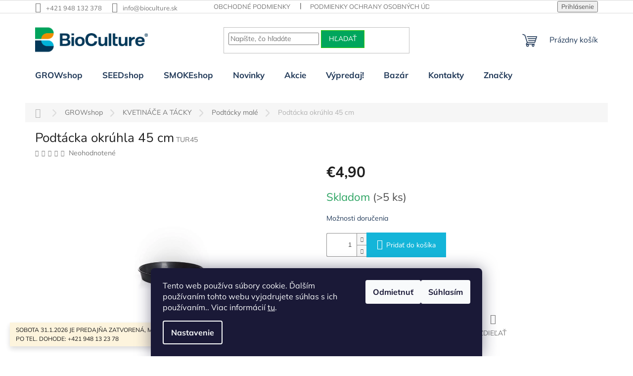

--- FILE ---
content_type: text/html; charset=utf-8
request_url: https://www.bioculture.sk/podtacka-okruhla-45-cm/
body_size: 25934
content:
<!doctype html><html lang="sk" dir="ltr" class="header-background-light external-fonts-loaded"><head><meta charset="utf-8" /><meta name="viewport" content="width=device-width,initial-scale=1" /><title>podtacka</title><link rel="preconnect" href="https://cdn.myshoptet.com" /><link rel="dns-prefetch" href="https://cdn.myshoptet.com" /><link rel="preload" href="https://cdn.myshoptet.com/prj/dist/master/cms/libs/jquery/jquery-1.11.3.min.js" as="script" /><link href="https://cdn.myshoptet.com/prj/dist/master/cms/templates/frontend_templates/shared/css/font-face/mulish.css" rel="stylesheet"><link href="https://cdn.myshoptet.com/prj/dist/master/cms/templates/frontend_templates/shared/css/font-face/nunito.css" rel="stylesheet"><link href="https://cdn.myshoptet.com/prj/dist/master/shop/dist/font-shoptet-11.css.62c94c7785ff2cea73b2.css" rel="stylesheet"><script>
dataLayer = [];
dataLayer.push({'shoptet' : {
    "pageId": 850,
    "pageType": "productDetail",
    "currency": "EUR",
    "currencyInfo": {
        "decimalSeparator": ",",
        "exchangeRate": 1,
        "priceDecimalPlaces": 2,
        "symbol": "\u20ac",
        "symbolLeft": 1,
        "thousandSeparator": " "
    },
    "language": "sk",
    "projectId": 479216,
    "product": {
        "id": 3229,
        "guid": "28a4cf84-42c7-11ec-a8ed-0cc47a6c9370",
        "hasVariants": false,
        "codes": [
            {
                "code": "TUR45",
                "quantity": "> 5",
                "stocks": [
                    {
                        "id": "ext",
                        "quantity": "> 5"
                    }
                ]
            }
        ],
        "code": "TUR45",
        "name": "Podt\u00e1cka okr\u00fahla 45 cm",
        "appendix": "",
        "weight": "5",
        "currentCategory": "GROWshop | KVETIN\u00c1\u010cE A T\u00c1CKY | Podt\u00e1cky mal\u00e9",
        "currentCategoryGuid": "0e57546c-42c7-11ec-b774-0cc47a6c9370",
        "defaultCategory": "GROWshop | KVETIN\u00c1\u010cE A T\u00c1CKY | Podt\u00e1cky mal\u00e9",
        "defaultCategoryGuid": "0e57546c-42c7-11ec-b774-0cc47a6c9370",
        "currency": "EUR",
        "priceWithVat": 4.9000000000000004
    },
    "stocks": [
        {
            "id": "ext",
            "title": "Sklad",
            "isDeliveryPoint": 0,
            "visibleOnEshop": 1
        }
    ],
    "cartInfo": {
        "id": null,
        "freeShipping": false,
        "freeShippingFrom": null,
        "leftToFreeGift": {
            "formattedPrice": "\u20ac0",
            "priceLeft": 0
        },
        "freeGift": false,
        "leftToFreeShipping": {
            "priceLeft": null,
            "dependOnRegion": null,
            "formattedPrice": null
        },
        "discountCoupon": [],
        "getNoBillingShippingPrice": {
            "withoutVat": 0,
            "vat": 0,
            "withVat": 0
        },
        "cartItems": [],
        "taxMode": "ORDINARY"
    },
    "cart": [],
    "customer": {
        "priceRatio": 1,
        "priceListId": 1,
        "groupId": null,
        "registered": false,
        "mainAccount": false
    }
}});
dataLayer.push({'cookie_consent' : {
    "marketing": "denied",
    "analytics": "denied"
}});
document.addEventListener('DOMContentLoaded', function() {
    shoptet.consent.onAccept(function(agreements) {
        if (agreements.length == 0) {
            return;
        }
        dataLayer.push({
            'cookie_consent' : {
                'marketing' : (agreements.includes(shoptet.config.cookiesConsentOptPersonalisation)
                    ? 'granted' : 'denied'),
                'analytics': (agreements.includes(shoptet.config.cookiesConsentOptAnalytics)
                    ? 'granted' : 'denied')
            },
            'event': 'cookie_consent'
        });
    });
});
</script>
<meta property="og:type" content="website"><meta property="og:site_name" content="bioculture.sk"><meta property="og:url" content="https://www.bioculture.sk/podtacka-okruhla-45-cm/"><meta property="og:title" content="podtacka"><meta name="author" content="BioCulture"><meta name="web_author" content="Shoptet.sk"><meta name="dcterms.rightsHolder" content="www.bioculture.sk"><meta name="robots" content="index,follow"><meta property="og:image" content="https://cdn.myshoptet.com/usr/www.bioculture.sk/user/shop/big/3229_podtacka-okruhla-45-cm.jpg?619f53e8"><meta property="og:description" content="okrúhla z plastu"><meta name="description" content="okrúhla z plastu"><meta property="product:price:amount" content="4.9"><meta property="product:price:currency" content="EUR"><style>:root {--color-primary: #223A59;--color-primary-h: 214;--color-primary-s: 45%;--color-primary-l: 24%;--color-primary-hover: #32cb00;--color-primary-hover-h: 105;--color-primary-hover-s: 100%;--color-primary-hover-l: 40%;--color-secondary: #14B5D9;--color-secondary-h: 191;--color-secondary-s: 83%;--color-secondary-l: 46%;--color-secondary-hover: #223A59;--color-secondary-hover-h: 214;--color-secondary-hover-s: 45%;--color-secondary-hover-l: 24%;--color-tertiary: #00a65c;--color-tertiary-h: 153;--color-tertiary-s: 100%;--color-tertiary-l: 33%;--color-tertiary-hover: #32cb00;--color-tertiary-hover-h: 105;--color-tertiary-hover-s: 100%;--color-tertiary-hover-l: 40%;--color-header-background: #ffffff;--template-font: "Mulish";--template-headings-font: "Nunito";--header-background-url: url("[data-uri]");--cookies-notice-background: #1A1937;--cookies-notice-color: #F8FAFB;--cookies-notice-button-hover: #f5f5f5;--cookies-notice-link-hover: #27263f;--templates-update-management-preview-mode-content: "Náhľad aktualizácií šablóny je aktívny pre váš prehliadač."}</style>
    
    <link href="https://cdn.myshoptet.com/prj/dist/master/shop/dist/main-11.less.5a24dcbbdabfd189c152.css" rel="stylesheet" />
                <link href="https://cdn.myshoptet.com/prj/dist/master/shop/dist/mobile-header-v1-11.less.1ee105d41b5f713c21aa.css" rel="stylesheet" />
    
    <script>var shoptet = shoptet || {};</script>
    <script src="https://cdn.myshoptet.com/prj/dist/master/shop/dist/main-3g-header.js.27c4444ba5dd6be3416d.js"></script>
<!-- User include --><!-- api 491(143) html code header -->
<link rel="stylesheet" href="https://cdn.myshoptet.com/usr/api2.dklab.cz/user/documents/_doplnky/doprava/479216/13/479216_13.css" type="text/css" /><style>
        :root {
            --dklab-background-color: #000000;
            --dklab-foreground-color: #FFFFFF;
            --dklab-transport-background-color: #000000;
            --dklab-transport-foreground-color: #FFFFFF;
            --dklab-gift-background-color: #000000;
            --dklab-gift-foreground-color: #FFFFFF;
        }</style>
<!-- api 608(256) html code header -->
<link rel="stylesheet" href="https://cdn.myshoptet.com/usr/api2.dklab.cz/user/documents/_doplnky/bannery/479216/2852/479216_2852.css" type="text/css" /><style>
        :root {
            --dklab-bannery-b-hp-padding: 15px;
            --dklab-bannery-b-hp-box-padding: 15px;
            --dklab-bannery-b-hp-big-screen: 50%;
            --dklab-bannery-b-hp-medium-screen: 50%;
            --dklab-bannery-b-hp-small-screen: 50%;
            --dklab-bannery-b-hp-tablet-screen: 100%;
            --dklab-bannery-b-hp-mobile-screen: 100%;

            --dklab-bannery-i-hp-icon-color: #000000;
            --dklab-bannery-i-hp-color: #000000;
            --dklab-bannery-i-hp-background: #FFFFFF;            
            
            --dklab-bannery-i-d-icon-color: #000000;
            --dklab-bannery-i-d-color: #000000;
            --dklab-bannery-i-d-background: #FFFFFF;


            --dklab-bannery-i-hp-w-big-screen: 1;
            --dklab-bannery-i-hp-w-medium-screen: 1;
            --dklab-bannery-i-hp-w-small-screen: 1;
            --dklab-bannery-i-hp-w-tablet-screen: 1;
            --dklab-bannery-i-hp-w-mobile-screen: 1;
            
            --dklab-bannery-i-d-w-big-screen: 4;
            --dklab-bannery-i-d-w-medium-screen: 4;
            --dklab-bannery-i-d-w-small-screen: 4;
            --dklab-bannery-i-d-w-tablet-screen: 4;
            --dklab-bannery-i-d-w-mobile-screen: 2;

        }</style>
<!-- api 609(257) html code header -->
<link rel="stylesheet" href="https://cdn.myshoptet.com/usr/api2.dklab.cz/user/documents/_doplnky/slider/479216/3/479216_3.css" type="text/css" /><style>
        :root {
        --dklab-slider-color-arrow: #223A59;
        --dklab-slider-color-hp-dot: #FFFFFF;
        --dklab-slider-color-hp-dot-active: #223A59;
        --dklab-slider-color-l-dot: #A4A4A4;
        --dklab-slider-color-l-dot-active: #000000;
        --dklab-slider-color-c-dot: #FFFFFF;
        --dklab-slider-color-c-dot-active: #223A59;
        --dklab-slider-color-c-arrow: #223A59;
        --dklab-slider-color-d-dot: #A4A4A4;
        --dklab-slider-color-d-dot-active: #000000;

        }</style>
<!-- service 608(256) html code header -->
<link rel="stylesheet" href="https://cdn.myshoptet.com/usr/api.dklab.cz/user/documents/fontawesome/css/all.css?v=1.02" type="text/css" />
<!-- service 409(63) html code header -->
<style>
#filters h4{cursor:pointer;}[class~=slider-wrapper],[class~=filter-section]{padding-left:0;}#filters h4{padding-left:13.5pt;}[class~=filter-section],[class~=slider-wrapper]{padding-bottom:0 !important;}#filters h4:before{position:absolute;}#filters h4:before{left:0;}[class~=filter-section],[class~=slider-wrapper]{padding-right:0;}#filters h4{padding-bottom:9pt;}#filters h4{padding-right:13.5pt;}#filters > .slider-wrapper,[class~=slider-wrapper] > div,.filter-sections form,[class~=slider-wrapper][class~=filter-section] > div,.razeni > form{display:none;}#filters h4:before,#filters .otevreny h4:before{content:"\e911";}#filters h4{padding-top:9pt;}[class~=filter-section],[class~=slider-wrapper]{padding-top:0 !important;}[class~=filter-section]{border-top-width:0 !important;}[class~=filter-section]{border-top-style:none !important;}[class~=filter-section]{border-top-color:currentColor !important;}#filters .otevreny h4:before,#filters h4:before{font-family:shoptet;}#filters h4{position:relative;}#filters h4{margin-left:0 !important;}[class~=filter-section]{border-image:none !important;}#filters h4{margin-bottom:0 !important;}#filters h4{margin-right:0 !important;}#filters h4{margin-top:0 !important;}#filters h4{border-top-width:.0625pc;}#filters h4{border-top-style:solid;}#filters h4{border-top-color:#e0e0e0;}[class~=slider-wrapper]{max-width:none;}[class~=otevreny] form,.slider-wrapper.otevreny > div,[class~=slider-wrapper][class~=otevreny] > div,.otevreny form{display:block;}#filters h4{border-image:none;}[class~=param-filter-top]{margin-bottom:.9375pc;}[class~=otevreny] form{margin-bottom:15pt;}[class~=slider-wrapper]{color:inherit;}#filters .otevreny h4:before{-webkit-transform:rotate(180deg);}[class~=slider-wrapper],#filters h4:before{background:none;}#filters h4:before{-webkit-transform:rotate(90deg);}#filters h4:before{-moz-transform:rotate(90deg);}[class~=param-filter-top] form{display:block !important;}#filters h4:before{-o-transform:rotate(90deg);}#filters h4:before{-ms-transform:rotate(90deg);}#filters h4:before{transform:rotate(90deg);}#filters h4:before{font-size:.104166667in;}#filters .otevreny h4:before{-moz-transform:rotate(180deg);}#filters .otevreny h4:before{-o-transform:rotate(180deg);}#filters h4:before{top:36%;}#filters .otevreny h4:before{-ms-transform:rotate(180deg);}#filters h4:before{height:auto;}#filters h4:before{width:auto;}#filters .otevreny h4:before{transform:rotate(180deg);}
@media screen and (max-width: 767px) {
.param-filter-top{padding-top: 15px;}
}
#content .filters-wrapper > div:first-of-type, #footer .filters-wrapper > div:first-of-type {text-align: left;}
.template-11.one-column-body .content .filter-sections{padding-top: 15px; padding-bottom: 15px;}
</style>
<!-- service 609(257) html code header -->
<link rel="stylesheet" href="https://cdn.myshoptet.com/usr/api2.dklab.cz/user/documents/css/swiper-bundle.min.css?v=1" />
<!--
<link rel="stylesheet" href="https://cdn.myshoptet.com/usr/api.dklab.cz/user/documents/_doplnky/lightslider/dist/css/lightslider.css?v=5" />
<link rel="stylesheet" href="https://cdn.myshoptet.com/usr/api.dklab.cz/user/documents/_doplnky/sliderplus/src/style.css?v=66" type="text/css" />
<link rel="stylesheet" href="https://cdn.myshoptet.com/usr/api.dklab.cz/user/documents/_doplnky/sliderplus/src/style_fix.css?v=38" type="text/css" />
<style type="text/css">
.dklabSliderplusCarousel.dklabSliderplus-moderni-tmavy .extended-banner-link:hover, .dklabSliderplusCarousel.dklabSliderplus-moderni-svetly .extended-banner-link:hover,
.dklabSliderplusCarousel.dklabSliderplus-box-tmavy .extended-banner-link, .dklabSliderplusCarousel.dklabSliderplus-box-svetly .extended-banner-link{
  background: #223A59;
}
</style>
-->

<!-- project html code header -->
<meta name="google-site-verification" content="q8A9IjEEJY_XNHn65X2f23MZP2dMHDSs71MnPTgHgPg" />
<style>
#header .site-name a img { max-height: none; }
@media (min-width: 768px) {
  .menu-helper { top: 100%; transform: translateY(-33px); }
  .header-top { height: auto; }
  .site-name a img { max-width: 60%; }  
#header {
        margin-bottom:20px
}

			.homepage-box {
      background-color: #ffff;
      border-top-color: #223A59;
      padding-top: 30px;
      padding-bottom: 10px;
      border-top-style: none;
			border-bottom-style: none;
} 
    .breadcrumbs > span > a::before, .breadcrumbs > span > a::after {
        content: '';
        position: absolute;
        right: 0;
        width: 2px;
        height:25%
    }

    .breadcrumbs > span > a::before {
        top: 30%;
        -webkit-transform: rotate(-45deg);
        -ms-transform: rotate(-45deg);
        -o-transform: rotate(-45deg);
        transform:rotate(-45deg)
    }

    .breadcrumbs > span > a::after {
        bottom: 28%;
        -webkit-transform: rotate(45deg);
        -ms-transform: rotate(45deg);
        -o-transform: rotate(45deg);
        transform:rotate(45deg)  

}
.discussion-form, .discussion, .rate-wrapper, .votes-wrap, .add-comment, .welcome div, .welcome h1 {
    max-width: 1000px;
    margin-left: auto;
    margin-right: auto;
}  
.flag.flag-discount {
background-color: #e94b4b;
}
.sidebar h4, .sidebar
.h4 {
    font-size: 15px;
    color: #223A59; 
    font-weight: 600;
    text-transform:capitalize
} 
.sidebar {
background-color: #ffffff;
}
.filter-sections {
    background-color: #ffffff;
}
@media (min-width: 1200px) {
    .footer-rows {
        position: relative;
        min-height:191px
    }

    .footer-rows .site-name {
        position: absolute;
        left: 20px;
        top: 96px;
        display: block;
        max-width: 300px
    }

    .footer-rows .site-name a
    img {
        max-height:200px
}
@media (min-width: 768px) {
.fitted .navigation-in ul {
justify-content: center;
}  
.menu-level-1 {background-color: #FFF}
.navigation-in > ul > li {border-left-width: 0px;}
.navigation-in > ul > li > a {color: #223A59 }
.navigation-in > ul > li > a {font-size: 17px;}
.navigation-in ul li a b {font-weight: 700;}
}
.navigation-in > ul > li > a:hover {
background-color: #FFF;
color: #32cb00;
}
.breadcrumbs {
color: #b2b2b2;
margin-top: 20px;
background-color: #f6f6f6;
border-bottom-style: none;
}
.category-title {
text-align: center;
color: #223A59;
font-size: 38px;
font-weight: 400;
}
label[for=stock] { display: none !important;}
}
</style>
<!-- /User include --><link rel="shortcut icon" href="/favicon.ico" type="image/x-icon" /><link rel="canonical" href="https://www.bioculture.sk/podtacka-okruhla-45-cm/" /></head><body class="desktop id-850 in-podtacky template-11 type-product type-detail one-column-body columns-mobile-2 columns-3 ums_forms_redesign--off ums_a11y_category_page--on ums_discussion_rating_forms--off ums_flags_display_unification--on ums_a11y_login--on mobile-header-version-1"><noscript>
    <style>
        #header {
            padding-top: 0;
            position: relative !important;
            top: 0;
        }
        .header-navigation {
            position: relative !important;
        }
        .overall-wrapper {
            margin: 0 !important;
        }
        body:not(.ready) {
            visibility: visible !important;
        }
    </style>
    <div class="no-javascript">
        <div class="no-javascript__title">Musíte zmeniť nastavenie vášho prehliadača</div>
        <div class="no-javascript__text">Pozrite sa na: <a href="https://www.google.com/support/bin/answer.py?answer=23852">Ako povoliť JavaScript vo vašom prehliadači</a>.</div>
        <div class="no-javascript__text">Ak používate software na blokovanie reklám, možno bude potrebné, aby ste povolili JavaScript z tejto stránky.</div>
        <div class="no-javascript__text">Ďakujeme.</div>
    </div>
</noscript>

        <div id="fb-root"></div>
        <script>
            window.fbAsyncInit = function() {
                FB.init({
                    autoLogAppEvents : true,
                    xfbml            : true,
                    version          : 'v24.0'
                });
            };
        </script>
        <script async defer crossorigin="anonymous" src="https://connect.facebook.net/sk_SK/sdk.js#xfbml=1&version=v24.0"></script>    <div class="siteCookies siteCookies--bottom siteCookies--dark js-siteCookies" role="dialog" data-testid="cookiesPopup" data-nosnippet>
        <div class="siteCookies__form">
            <div class="siteCookies__content">
                <div class="siteCookies__text">
                    Tento web používa súbory cookie. Ďalším používaním tohto webu vyjadrujete súhlas s ich používaním.. Viac informácií <a href="http://www.bioculture.sk/podminky-ochrany-osobnich-udaju/" target="_blank" rel="noopener noreferrer">tu</a>.
                </div>
                <p class="siteCookies__links">
                    <button class="siteCookies__link js-cookies-settings" aria-label="Nastavenia cookies" data-testid="cookiesSettings">Nastavenie</button>
                </p>
            </div>
            <div class="siteCookies__buttonWrap">
                                    <button class="siteCookies__button js-cookiesConsentSubmit" value="reject" aria-label="Odmietnuť cookies" data-testid="buttonCookiesReject">Odmietnuť</button>
                                <button class="siteCookies__button js-cookiesConsentSubmit" value="all" aria-label="Prijať cookies" data-testid="buttonCookiesAccept">Súhlasím</button>
            </div>
        </div>
        <script>
            document.addEventListener("DOMContentLoaded", () => {
                const siteCookies = document.querySelector('.js-siteCookies');
                document.addEventListener("scroll", shoptet.common.throttle(() => {
                    const st = document.documentElement.scrollTop;
                    if (st > 1) {
                        siteCookies.classList.add('siteCookies--scrolled');
                    } else {
                        siteCookies.classList.remove('siteCookies--scrolled');
                    }
                }, 100));
            });
        </script>
    </div>
<a href="#content" class="skip-link sr-only">Prejsť na obsah</a><div class="overall-wrapper"><div class="site-msg information"><div class="container"><div class="text">SOBOTA 31.1.2026 JE PREDAJŇA ZATVORENÁ, MOŽNOSŤ ODBERU TOVARU PO TEL. DOHODE: +421 948 13 23 78</div><div class="close js-close-information-msg"></div></div></div><div class="user-action"><div class="container">
    <div class="user-action-in">
                    <div id="login" class="user-action-login popup-widget login-widget" role="dialog" aria-labelledby="loginHeading">
        <div class="popup-widget-inner">
                            <h2 id="loginHeading">Prihlásenie k vášmu účtu</h2><div id="customerLogin"><form action="/action/Customer/Login/" method="post" id="formLoginIncluded" class="csrf-enabled formLogin" data-testid="formLogin"><input type="hidden" name="referer" value="" /><div class="form-group"><div class="input-wrapper email js-validated-element-wrapper no-label"><input type="email" name="email" class="form-control" autofocus placeholder="E-mailová adresa (napr. jan@novak.sk)" data-testid="inputEmail" autocomplete="email" required /></div></div><div class="form-group"><div class="input-wrapper password js-validated-element-wrapper no-label"><input type="password" name="password" class="form-control" placeholder="Heslo" data-testid="inputPassword" autocomplete="current-password" required /><span class="no-display">Nemôžete vyplniť toto pole</span><input type="text" name="surname" value="" class="no-display" /></div></div><div class="form-group"><div class="login-wrapper"><button type="submit" class="btn btn-secondary btn-text btn-login" data-testid="buttonSubmit">Prihlásiť sa</button><div class="password-helper"><a href="/registracia/" data-testid="signup" rel="nofollow">Nová registrácia</a><a href="/klient/zabudnute-heslo/" rel="nofollow">Zabudnuté heslo</a></div></div></div></form>
</div>                    </div>
    </div>

                            <div id="cart-widget" class="user-action-cart popup-widget cart-widget loader-wrapper" data-testid="popupCartWidget" role="dialog" aria-hidden="true">
    <div class="popup-widget-inner cart-widget-inner place-cart-here">
        <div class="loader-overlay">
            <div class="loader"></div>
        </div>
    </div>

    <div class="cart-widget-button">
        <a href="/kosik/" class="btn btn-conversion" id="continue-order-button" rel="nofollow" data-testid="buttonNextStep">Pokračovať do košíka</a>
    </div>
</div>
            </div>
</div>
</div><div class="top-navigation-bar" data-testid="topNavigationBar">

    <div class="container">

        <div class="top-navigation-contacts">
            <strong>Zákaznícka podpora:</strong><a href="tel:+421948132378" class="project-phone" aria-label="Zavolať na +421948132378" data-testid="contactboxPhone"><span>+421 948 132 378</span></a><a href="mailto:info@bioculture.sk" class="project-email" data-testid="contactboxEmail"><span>info@bioculture.sk</span></a>        </div>

                            <div class="top-navigation-menu">
                <div class="top-navigation-menu-trigger"></div>
                <ul class="top-navigation-bar-menu">
                                            <li class="top-navigation-menu-item-39">
                            <a href="/obchodne-podmienky/">Obchodné podmienky</a>
                        </li>
                                            <li class="top-navigation-menu-item-691">
                            <a href="/podmienky-ochrany-osobnych-udajov/">Podmienky ochrany osobných údajov</a>
                        </li>
                                    </ul>
                <ul class="top-navigation-bar-menu-helper"></ul>
            </div>
        
        <div class="top-navigation-tools">
            <div class="responsive-tools">
                <a href="#" class="toggle-window" data-target="search" aria-label="Hľadať" data-testid="linkSearchIcon"></a>
                                                            <a href="#" class="toggle-window" data-target="login"></a>
                                                    <a href="#" class="toggle-window" data-target="navigation" aria-label="Menu" data-testid="hamburgerMenu"></a>
            </div>
                        <button class="top-nav-button top-nav-button-login toggle-window" type="button" data-target="login" aria-haspopup="dialog" aria-controls="login" aria-expanded="false" data-testid="signin"><span>Prihlásenie</span></button>        </div>

    </div>

</div>
<header id="header"><div class="container navigation-wrapper">
    <div class="header-top">
        <div class="site-name-wrapper">
            <div class="site-name"><a href="/" data-testid="linkWebsiteLogo"><img src="https://cdn.myshoptet.com/usr/www.bioculture.sk/user/logos/bioculture_logo_kopie.png" alt="BioCulture" fetchpriority="low" /></a></div>        </div>
        <div class="search" itemscope itemtype="https://schema.org/WebSite">
            <meta itemprop="headline" content="Podtácky malé"/><meta itemprop="url" content="https://www.bioculture.sk"/><meta itemprop="text" content="okrúhla z plastu"/>            <form action="/action/ProductSearch/prepareString/" method="post"
    id="formSearchForm" class="search-form compact-form js-search-main"
    itemprop="potentialAction" itemscope itemtype="https://schema.org/SearchAction" data-testid="searchForm">
    <fieldset>
        <meta itemprop="target"
            content="https://www.bioculture.sk/vyhladavanie/?string={string}"/>
        <input type="hidden" name="language" value="sk"/>
        
            
<input
    type="search"
    name="string"
        class="query-input form-control search-input js-search-input"
    placeholder="Napíšte, čo hľadáte"
    autocomplete="off"
    required
    itemprop="query-input"
    aria-label="Vyhľadávanie"
    data-testid="searchInput"
>
            <button type="submit" class="btn btn-default" data-testid="searchBtn">Hľadať</button>
        
    </fieldset>
</form>
        </div>
        <div class="navigation-buttons">
                
    <a href="/kosik/" class="btn btn-icon toggle-window cart-count" data-target="cart" data-hover="true" data-redirect="true" data-testid="headerCart" rel="nofollow" aria-haspopup="dialog" aria-expanded="false" aria-controls="cart-widget">
        
                <span class="sr-only">Nákupný košík</span>
        
            <span class="cart-price visible-lg-inline-block" data-testid="headerCartPrice">
                                    Prázdny košík                            </span>
        
    
            </a>
        </div>
    </div>
    <nav id="navigation" aria-label="Hlavné menu" data-collapsible="true"><div class="navigation-in menu"><ul class="menu-level-1" role="menubar" data-testid="headerMenuItems"><li class="menu-item-1024 ext" role="none"><a href="/growshop/" data-testid="headerMenuItem" role="menuitem" aria-haspopup="true" aria-expanded="false"><b>GROWshop</b><span class="submenu-arrow"></span></a><ul class="menu-level-2" aria-label="GROWshop" tabindex="-1" role="menu"><li class="menu-item-706 has-third-level" role="none"><a href="/hnojiva/" class="menu-image" data-testid="headerMenuItem" tabindex="-1" aria-hidden="true"><img src="data:image/svg+xml,%3Csvg%20width%3D%22140%22%20height%3D%22100%22%20xmlns%3D%22http%3A%2F%2Fwww.w3.org%2F2000%2Fsvg%22%3E%3C%2Fsvg%3E" alt="" aria-hidden="true" width="140" height="100"  data-src="https://cdn.myshoptet.com/usr/www.bioculture.sk/user/categories/thumb/canna-terra-flores-5000ml.jpg" fetchpriority="low" /></a><div><a href="/hnojiva/" data-testid="headerMenuItem" role="menuitem"><span>HNOJIVÁ</span></a>
                                                    <ul class="menu-level-3" role="menu">
                                                                    <li class="menu-item-721" role="none">
                                        <a href="/biobizz/" data-testid="headerMenuItem" role="menuitem">
                                            BIOBIZZ</a>,                                    </li>
                                                                    <li class="menu-item-715" role="none">
                                        <a href="/biocanna/" data-testid="headerMenuItem" role="menuitem">
                                            BIOCANNA</a>,                                    </li>
                                                                    <li class="menu-item-712" role="none">
                                        <a href="/canna/" data-testid="headerMenuItem" role="menuitem">
                                            CANNA</a>,                                    </li>
                                                                    <li class="menu-item-709" role="none">
                                        <a href="/plagron/" data-testid="headerMenuItem" role="menuitem">
                                            PLAGRON</a>,                                    </li>
                                                                    <li class="menu-item-718" role="none">
                                        <a href="/bio-nova/" data-testid="headerMenuItem" role="menuitem">
                                            BIO NOVA</a>,                                    </li>
                                                                    <li class="menu-item-730" role="none">
                                        <a href="/advanced-hydroponics-of-holland/" data-testid="headerMenuItem" role="menuitem">
                                            ADVANCED HYDROPONICS of HOLLAND</a>,                                    </li>
                                                                    <li class="menu-item-733" role="none">
                                        <a href="/hesi/" data-testid="headerMenuItem" role="menuitem">
                                            HESI</a>,                                    </li>
                                                                    <li class="menu-item-1169" role="none">
                                        <a href="/natura/" data-testid="headerMenuItem" role="menuitem">
                                            NATURA</a>,                                    </li>
                                                                    <li class="menu-item-1125" role="none">
                                        <a href="/aditiva/" data-testid="headerMenuItem" role="menuitem">
                                            Aditíva</a>,                                    </li>
                                                                    <li class="menu-item-1015" role="none">
                                        <a href="/co2/" data-testid="headerMenuItem" role="menuitem">
                                            CO2</a>,                                    </li>
                                                                    <li class="menu-item-934" role="none">
                                        <a href="/growth-technology-2/" data-testid="headerMenuItem" role="menuitem">
                                            Výživa pre klony</a>                                    </li>
                                                            </ul>
                        </div></li><li class="menu-item-829 has-third-level" role="none"><a href="/substraty/" class="menu-image" data-testid="headerMenuItem" tabindex="-1" aria-hidden="true"><img src="data:image/svg+xml,%3Csvg%20width%3D%22140%22%20height%3D%22100%22%20xmlns%3D%22http%3A%2F%2Fwww.w3.org%2F2000%2Fsvg%22%3E%3C%2Fsvg%3E" alt="" aria-hidden="true" width="140" height="100"  data-src="https://cdn.myshoptet.com/usr/www.bioculture.sk/user/categories/thumb/kokos_bc.jpeg" fetchpriority="low" /></a><div><a href="/substraty/" data-testid="headerMenuItem" role="menuitem"><span>SUBSTRÁTY</span></a>
                                                    <ul class="menu-level-3" role="menu">
                                                                    <li class="menu-item-1045" role="none">
                                        <a href="/zemina/" data-testid="headerMenuItem" role="menuitem">
                                            Zemina</a>,                                    </li>
                                                                    <li class="menu-item-1072" role="none">
                                        <a href="/kokos/" data-testid="headerMenuItem" role="menuitem">
                                            Kokos</a>,                                    </li>
                                                                    <li class="menu-item-1057" role="none">
                                        <a href="/keramzit-perlit/" data-testid="headerMenuItem" role="menuitem">
                                            Keramzit &amp; Perlit</a>,                                    </li>
                                                                    <li class="menu-item-1093" role="none">
                                        <a href="/grodan-zakorenovace/" data-testid="headerMenuItem" role="menuitem">
                                            Grodan &amp; Zakoreňovače</a>                                    </li>
                                                            </ul>
                        </div></li><li class="menu-item-844 has-third-level" role="none"><a href="/kvetinace-a-tacky/" class="menu-image" data-testid="headerMenuItem" tabindex="-1" aria-hidden="true"><img src="data:image/svg+xml,%3Csvg%20width%3D%22140%22%20height%3D%22100%22%20xmlns%3D%22http%3A%2F%2Fwww.w3.org%2F2000%2Fsvg%22%3E%3C%2Fsvg%3E" alt="" aria-hidden="true" width="140" height="100"  data-src="https://cdn.myshoptet.com/usr/www.bioculture.sk/user/categories/thumb/kvetinace.jpg" fetchpriority="low" /></a><div><a href="/kvetinace-a-tacky/" data-testid="headerMenuItem" role="menuitem"><span>KVETINÁČE A TÁCKY</span></a>
                                                    <ul class="menu-level-3" role="menu">
                                                                    <li class="menu-item-847" role="none">
                                        <a href="/hranate/" data-testid="headerMenuItem" role="menuitem">
                                            Hranaté</a>,                                    </li>
                                                                    <li class="menu-item-937" role="none">
                                        <a href="/okruhle/" data-testid="headerMenuItem" role="menuitem">
                                            Okrúhle</a>,                                    </li>
                                                                    <li class="menu-item-898" role="none">
                                        <a href="/gronest/" data-testid="headerMenuItem" role="menuitem">
                                            Textilné</a>,                                    </li>
                                                                    <li class="menu-item-976" role="none">
                                        <a href="/venti-pot/" data-testid="headerMenuItem" role="menuitem">
                                            VENTI POT</a>,                                    </li>
                                                                    <li class="menu-item-859" role="none">
                                        <a href="/air-pot/" data-testid="headerMenuItem" role="menuitem">
                                            AIR POT</a>,                                    </li>
                                                                    <li class="menu-item-985" role="none">
                                        <a href="/auto-pot/" data-testid="headerMenuItem" role="menuitem">
                                            AUTO POT</a>,                                    </li>
                                                                    <li class="menu-item-856" role="none">
                                        <a href="/hydro-pot/" data-testid="headerMenuItem" role="menuitem">
                                            Hydroponické</a>,                                    </li>
                                                                    <li class="menu-item-850" role="none">
                                        <a href="/podtacky/" class="active" data-testid="headerMenuItem" role="menuitem">
                                            Podtácky malé</a>,                                    </li>
                                                                    <li class="menu-item-853" role="none">
                                        <a href="/garland/" data-testid="headerMenuItem" role="menuitem">
                                            Podtácky veľké</a>                                    </li>
                                                            </ul>
                        </div></li><li class="menu-item-796 has-third-level" role="none"><a href="/osvetlenie/" class="menu-image" data-testid="headerMenuItem" tabindex="-1" aria-hidden="true"><img src="data:image/svg+xml,%3Csvg%20width%3D%22140%22%20height%3D%22100%22%20xmlns%3D%22http%3A%2F%2Fwww.w3.org%2F2000%2Fsvg%22%3E%3C%2Fsvg%3E" alt="" aria-hidden="true" width="140" height="100"  data-src="https://cdn.myshoptet.com/usr/www.bioculture.sk/user/categories/thumb/svietenie.jpg" fetchpriority="low" /></a><div><a href="/osvetlenie/" data-testid="headerMenuItem" role="menuitem"><span>OSVETLENIE</span></a>
                                                    <ul class="menu-level-3" role="menu">
                                                                    <li class="menu-item-949" role="none">
                                        <a href="/led/" data-testid="headerMenuItem" role="menuitem">
                                            LED</a>,                                    </li>
                                                                    <li class="menu-item-802" role="none">
                                        <a href="/ziarovky/" data-testid="headerMenuItem" role="menuitem">
                                            Žiarovky</a>,                                    </li>
                                                                    <li class="menu-item-799" role="none">
                                        <a href="/predradniky/" data-testid="headerMenuItem" role="menuitem">
                                            Predradníky</a>,                                    </li>
                                                                    <li class="menu-item-808" role="none">
                                        <a href="/tienidla/" data-testid="headerMenuItem" role="menuitem">
                                            Tienidlá</a>,                                    </li>
                                                                    <li class="menu-item-865" role="none">
                                        <a href="/reflexne-folie/" data-testid="headerMenuItem" role="menuitem">
                                            Reflexné fólie</a>,                                    </li>
                                                                    <li class="menu-item-1018" role="none">
                                        <a href="/prislusenstvo-2/" data-testid="headerMenuItem" role="menuitem">
                                            Príšlusenstvo</a>                                    </li>
                                                            </ul>
                        </div></li><li class="menu-item-736 has-third-level" role="none"><a href="/stany/" class="menu-image" data-testid="headerMenuItem" tabindex="-1" aria-hidden="true"><img src="data:image/svg+xml,%3Csvg%20width%3D%22140%22%20height%3D%22100%22%20xmlns%3D%22http%3A%2F%2Fwww.w3.org%2F2000%2Fsvg%22%3E%3C%2Fsvg%3E" alt="" aria-hidden="true" width="140" height="100"  data-src="https://cdn.myshoptet.com/usr/www.bioculture.sk/user/categories/thumb/box-1.jpg" fetchpriority="low" /></a><div><a href="/stany/" data-testid="headerMenuItem" role="menuitem"><span>STANY</span></a>
                                                    <ul class="menu-level-3" role="menu">
                                                                    <li class="menu-item-748" role="none">
                                        <a href="/-home-box-/" data-testid="headerMenuItem" role="menuitem">
                                            HOMEBOX</a>,                                    </li>
                                                                    <li class="menu-item-742" role="none">
                                        <a href="/secret-jardin/" data-testid="headerMenuItem" role="menuitem">
                                            SECRET JARDIN</a>                                    </li>
                                                            </ul>
                        </div></li><li class="menu-item-754 has-third-level" role="none"><a href="/ventilacia/" class="menu-image" data-testid="headerMenuItem" tabindex="-1" aria-hidden="true"><img src="data:image/svg+xml,%3Csvg%20width%3D%22140%22%20height%3D%22100%22%20xmlns%3D%22http%3A%2F%2Fwww.w3.org%2F2000%2Fsvg%22%3E%3C%2Fsvg%3E" alt="" aria-hidden="true" width="140" height="100"  data-src="https://cdn.myshoptet.com/usr/www.bioculture.sk/user/categories/thumb/ventilacia_kopie.jpg" fetchpriority="low" /></a><div><a href="/ventilacia/" data-testid="headerMenuItem" role="menuitem"><span>VENTILÁCIA</span></a>
                                                    <ul class="menu-level-3" role="menu">
                                                                    <li class="menu-item-1066" role="none">
                                        <a href="/pachove-filtre/" data-testid="headerMenuItem" role="menuitem">
                                            Pachové filtre</a>,                                    </li>
                                                                    <li class="menu-item-757" role="none">
                                        <a href="/winflex/" data-testid="headerMenuItem" role="menuitem">
                                            Winflex</a>,                                    </li>
                                                                    <li class="menu-item-760" role="none">
                                        <a href="/systemair/" data-testid="headerMenuItem" role="menuitem">
                                            Systemair</a>,                                    </li>
                                                                    <li class="menu-item-763" role="none">
                                        <a href="/prima-klima/" data-testid="headerMenuItem" role="menuitem">
                                            Prima Klima</a>,                                    </li>
                                                                    <li class="menu-item-766" role="none">
                                        <a href="/can-fan/" data-testid="headerMenuItem" role="menuitem">
                                            Can Fan</a>,                                    </li>
                                                                    <li class="menu-item-769" role="none">
                                        <a href="/honeywell/" data-testid="headerMenuItem" role="menuitem">
                                            Honeywell</a>,                                    </li>
                                                                    <li class="menu-item-775" role="none">
                                        <a href="/can-filters/" data-testid="headerMenuItem" role="menuitem">
                                            Can Filters</a>,                                    </li>
                                                                    <li class="menu-item-781" role="none">
                                        <a href="/gse/" data-testid="headerMenuItem" role="menuitem">
                                            GSE</a>,                                    </li>
                                                                    <li class="menu-item-904" role="none">
                                        <a href="/ofukove-ventilatory/" data-testid="headerMenuItem" role="menuitem">
                                            Ofukové ventilátory</a>                                    </li>
                                                            </ul>
                        </div></li><li class="menu-item-784" role="none"><a href="/zavlazovanie/" class="menu-image" data-testid="headerMenuItem" tabindex="-1" aria-hidden="true"><img src="data:image/svg+xml,%3Csvg%20width%3D%22140%22%20height%3D%22100%22%20xmlns%3D%22http%3A%2F%2Fwww.w3.org%2F2000%2Fsvg%22%3E%3C%2Fsvg%3E" alt="" aria-hidden="true" width="140" height="100"  data-src="https://cdn.myshoptet.com/usr/www.bioculture.sk/user/categories/thumb/zavlazovanie.jpg" fetchpriority="low" /></a><div><a href="/zavlazovanie/" data-testid="headerMenuItem" role="menuitem"><span>ZAVLAŽOVANIE</span></a>
                        </div></li><li class="menu-item-823 has-third-level" role="none"><a href="/ochrana-rastlin/" class="menu-image" data-testid="headerMenuItem" tabindex="-1" aria-hidden="true"><img src="data:image/svg+xml,%3Csvg%20width%3D%22140%22%20height%3D%22100%22%20xmlns%3D%22http%3A%2F%2Fwww.w3.org%2F2000%2Fsvg%22%3E%3C%2Fsvg%3E" alt="" aria-hidden="true" width="140" height="100"  data-src="https://cdn.myshoptet.com/prj/dist/master/cms/templates/frontend_templates/00/img/folder.svg" fetchpriority="low" /></a><div><a href="/ochrana-rastlin/" data-testid="headerMenuItem" role="menuitem"><span>OCHRANA RASTLÍN</span></a>
                                                    <ul class="menu-level-3" role="menu">
                                                                    <li class="menu-item-826" role="none">
                                        <a href="/or-brun/" data-testid="headerMenuItem" role="menuitem">
                                            Or Brun</a>                                    </li>
                                                            </ul>
                        </div></li><li class="menu-item-868 has-third-level" role="none"><a href="/meracia-technika/" class="menu-image" data-testid="headerMenuItem" tabindex="-1" aria-hidden="true"><img src="data:image/svg+xml,%3Csvg%20width%3D%22140%22%20height%3D%22100%22%20xmlns%3D%22http%3A%2F%2Fwww.w3.org%2F2000%2Fsvg%22%3E%3C%2Fsvg%3E" alt="" aria-hidden="true" width="140" height="100"  data-src="https://cdn.myshoptet.com/usr/www.bioculture.sk/user/categories/thumb/merace.jpg" fetchpriority="low" /></a><div><a href="/meracia-technika/" data-testid="headerMenuItem" role="menuitem"><span>MERACIA TECHNIKA</span></a>
                                                    <ul class="menu-level-3" role="menu">
                                                                    <li class="menu-item-874" role="none">
                                        <a href="/bluelab/" data-testid="headerMenuItem" role="menuitem">
                                            BLUELAB</a>,                                    </li>
                                                                    <li class="menu-item-877" role="none">
                                        <a href="/hm-digital/" data-testid="headerMenuItem" role="menuitem">
                                            HM DIGITAL</a>,                                    </li>
                                                                    <li class="menu-item-883" role="none">
                                        <a href="/ghe-2/" data-testid="headerMenuItem" role="menuitem">
                                            GHE</a>,                                    </li>
                                                                    <li class="menu-item-1006" role="none">
                                        <a href="/milwaukee/" data-testid="headerMenuItem" role="menuitem">
                                            MILWAUKEE</a>                                    </li>
                                                            </ul>
                        </div></li><li class="menu-item-952 has-third-level" role="none"><a href="/neutralizacia-pachu/" class="menu-image" data-testid="headerMenuItem" tabindex="-1" aria-hidden="true"><img src="data:image/svg+xml,%3Csvg%20width%3D%22140%22%20height%3D%22100%22%20xmlns%3D%22http%3A%2F%2Fwww.w3.org%2F2000%2Fsvg%22%3E%3C%2Fsvg%3E" alt="" aria-hidden="true" width="140" height="100"  data-src="https://cdn.myshoptet.com/prj/dist/master/cms/templates/frontend_templates/00/img/folder.svg" fetchpriority="low" /></a><div><a href="/neutralizacia-pachu/" data-testid="headerMenuItem" role="menuitem"><span>NEUTRALIZÁCIA PACHU</span></a>
                                                    <ul class="menu-level-3" role="menu">
                                                                    <li class="menu-item-955" role="none">
                                        <a href="/ona/" data-testid="headerMenuItem" role="menuitem">
                                            ONA</a>                                    </li>
                                                            </ul>
                        </div></li><li class="menu-item-940 has-third-level" role="none"><a href="/spracovanie/" class="menu-image" data-testid="headerMenuItem" tabindex="-1" aria-hidden="true"><img src="data:image/svg+xml,%3Csvg%20width%3D%22140%22%20height%3D%22100%22%20xmlns%3D%22http%3A%2F%2Fwww.w3.org%2F2000%2Fsvg%22%3E%3C%2Fsvg%3E" alt="" aria-hidden="true" width="140" height="100"  data-src="https://cdn.myshoptet.com/usr/www.bioculture.sk/user/categories/thumb/prislusenstvo.jpg" fetchpriority="low" /></a><div><a href="/spracovanie/" data-testid="headerMenuItem" role="menuitem"><span>SPRACOVANIE</span></a>
                                                    <ul class="menu-level-3" role="menu">
                                                                    <li class="menu-item-943" role="none">
                                        <a href="/noznice/" data-testid="headerMenuItem" role="menuitem">
                                            Nožnice</a>,                                    </li>
                                                                    <li class="menu-item-946" role="none">
                                        <a href="/sietky-na-susenie/" data-testid="headerMenuItem" role="menuitem">
                                            Sieťky na sušenie</a>,                                    </li>
                                                                    <li class="menu-item-1146" role="none">
                                        <a href="/uskladnenie/" data-testid="headerMenuItem" role="menuitem">
                                            Uskladnenie</a>                                    </li>
                                                            </ul>
                        </div></li><li class="menu-item-1166" role="none"><a href="/kompletne-grow-boxy/" class="menu-image" data-testid="headerMenuItem" tabindex="-1" aria-hidden="true"><img src="data:image/svg+xml,%3Csvg%20width%3D%22140%22%20height%3D%22100%22%20xmlns%3D%22http%3A%2F%2Fwww.w3.org%2F2000%2Fsvg%22%3E%3C%2Fsvg%3E" alt="" aria-hidden="true" width="140" height="100"  data-src="https://cdn.myshoptet.com/usr/www.bioculture.sk/user/categories/thumb/set_80.jpg" fetchpriority="low" /></a><div><a href="/kompletne-grow-boxy/" data-testid="headerMenuItem" role="menuitem"><span>KOMPLETNÉ GROW BOXY</span></a>
                        </div></li></ul></li>
<li class="menu-item-1033 ext" role="none"><a href="/semena/" data-testid="headerMenuItem" role="menuitem" aria-haspopup="true" aria-expanded="false"><b>SEEDshop</b><span class="submenu-arrow"></span></a><ul class="menu-level-2" aria-label="SEEDshop" tabindex="-1" role="menu"><li class="menu-item-1149" role="none"><a href="/feminizovane-semena/" class="menu-image" data-testid="headerMenuItem" tabindex="-1" aria-hidden="true"><img src="data:image/svg+xml,%3Csvg%20width%3D%22140%22%20height%3D%22100%22%20xmlns%3D%22http%3A%2F%2Fwww.w3.org%2F2000%2Fsvg%22%3E%3C%2Fsvg%3E" alt="" aria-hidden="true" width="140" height="100"  data-src="https://cdn.myshoptet.com/prj/dist/master/cms/templates/frontend_templates/00/img/folder.svg" fetchpriority="low" /></a><div><a href="/feminizovane-semena/" data-testid="headerMenuItem" role="menuitem"><span>Feminizované semená</span></a>
                        </div></li><li class="menu-item-1152" role="none"><a href="/auto-feminizovane-semena/" class="menu-image" data-testid="headerMenuItem" tabindex="-1" aria-hidden="true"><img src="data:image/svg+xml,%3Csvg%20width%3D%22140%22%20height%3D%22100%22%20xmlns%3D%22http%3A%2F%2Fwww.w3.org%2F2000%2Fsvg%22%3E%3C%2Fsvg%3E" alt="" aria-hidden="true" width="140" height="100"  data-src="https://cdn.myshoptet.com/prj/dist/master/cms/templates/frontend_templates/00/img/folder.svg" fetchpriority="low" /></a><div><a href="/auto-feminizovane-semena/" data-testid="headerMenuItem" role="menuitem"><span>Auto-feminizované semená</span></a>
                        </div></li></ul></li>
<li class="menu-item-1128 ext" role="none"><a href="/smokeshop/" data-testid="headerMenuItem" role="menuitem" aria-haspopup="true" aria-expanded="false"><b>SMOKEshop</b><span class="submenu-arrow"></span></a><ul class="menu-level-2" aria-label="SMOKEshop" tabindex="-1" role="menu"><li class="menu-item-1140" role="none"><a href="/filtre/" class="menu-image" data-testid="headerMenuItem" tabindex="-1" aria-hidden="true"><img src="data:image/svg+xml,%3Csvg%20width%3D%22140%22%20height%3D%22100%22%20xmlns%3D%22http%3A%2F%2Fwww.w3.org%2F2000%2Fsvg%22%3E%3C%2Fsvg%3E" alt="" aria-hidden="true" width="140" height="100"  data-src="https://cdn.myshoptet.com/usr/www.bioculture.sk/user/categories/thumb/urbangarden.jpg" fetchpriority="low" /></a><div><a href="/filtre/" data-testid="headerMenuItem" role="menuitem"><span>Filtre</span></a>
                        </div></li><li class="menu-item-1143" role="none"><a href="/papieriky/" class="menu-image" data-testid="headerMenuItem" tabindex="-1" aria-hidden="true"><img src="data:image/svg+xml,%3Csvg%20width%3D%22140%22%20height%3D%22100%22%20xmlns%3D%22http%3A%2F%2Fwww.w3.org%2F2000%2Fsvg%22%3E%3C%2Fsvg%3E" alt="" aria-hidden="true" width="140" height="100"  data-src="https://cdn.myshoptet.com/usr/www.bioculture.sk/user/categories/thumb/179738dd.jpg" fetchpriority="low" /></a><div><a href="/papieriky/" data-testid="headerMenuItem" role="menuitem"><span>Papieriky</span></a>
                        </div></li><li class="menu-item-1157" role="none"><a href="/hygiena/" class="menu-image" data-testid="headerMenuItem" tabindex="-1" aria-hidden="true"><img src="data:image/svg+xml,%3Csvg%20width%3D%22140%22%20height%3D%22100%22%20xmlns%3D%22http%3A%2F%2Fwww.w3.org%2F2000%2Fsvg%22%3E%3C%2Fsvg%3E" alt="" aria-hidden="true" width="140" height="100"  data-src="https://cdn.myshoptet.com/prj/dist/master/cms/templates/frontend_templates/00/img/folder.svg" fetchpriority="low" /></a><div><a href="/hygiena/" data-testid="headerMenuItem" role="menuitem"><span>Hygiena</span></a>
                        </div></li></ul></li>
<li class="menu-item-1137" role="none"><a href="/novinky/" data-testid="headerMenuItem" role="menuitem" aria-expanded="false"><b>Novinky</b></a></li>
<li class="menu-item-1105" role="none"><a href="/akcie/" data-testid="headerMenuItem" role="menuitem" aria-expanded="false"><b>Akcie</b></a></li>
<li class="menu-item-1036" role="none"><a href="/vypredaj/" data-testid="headerMenuItem" role="menuitem" aria-expanded="false"><b>Výpredaj!</b></a></li>
<li class="menu-item-1030" role="none"><a href="/bazar/" data-testid="headerMenuItem" role="menuitem" aria-expanded="false"><b>Bazár</b></a></li>
<li class="menu-item-29" role="none"><a href="/kontakty/" target="blank" data-testid="headerMenuItem" role="menuitem" aria-expanded="false"><b>Kontakty</b></a></li>
<li class="ext" id="nav-manufacturers" role="none"><a href="https://www.bioculture.sk/znacka/" data-testid="brandsText" role="menuitem"><b>Značky</b><span class="submenu-arrow"></span></a><ul class="menu-level-2" role="menu"><li role="none"><a href="/znacka/lumatek/" data-testid="brandName" role="menuitem"><span>Lumatek</span></a></li></ul>
</li></ul>
    <ul class="navigationActions" role="menu">
                            <li role="none">
                                    <a href="/login/?backTo=%2Fpodtacka-okruhla-45-cm%2F" rel="nofollow" data-testid="signin" role="menuitem"><span>Prihlásenie</span></a>
                            </li>
                        </ul>
</div><span class="navigation-close"></span></nav><div class="menu-helper" data-testid="hamburgerMenu"><span>Viac</span></div>
</div></header><!-- / header -->


                    <div class="container breadcrumbs-wrapper">
            <div class="breadcrumbs navigation-home-icon-wrapper" itemscope itemtype="https://schema.org/BreadcrumbList">
                                                                            <span id="navigation-first" data-basetitle="BioCulture" itemprop="itemListElement" itemscope itemtype="https://schema.org/ListItem">
                <a href="/" itemprop="item" class="navigation-home-icon"><span class="sr-only" itemprop="name">Domov</span></a>
                <span class="navigation-bullet">/</span>
                <meta itemprop="position" content="1" />
            </span>
                                <span id="navigation-1" itemprop="itemListElement" itemscope itemtype="https://schema.org/ListItem">
                <a href="/growshop/" itemprop="item" data-testid="breadcrumbsSecondLevel"><span itemprop="name">GROWshop</span></a>
                <span class="navigation-bullet">/</span>
                <meta itemprop="position" content="2" />
            </span>
                                <span id="navigation-2" itemprop="itemListElement" itemscope itemtype="https://schema.org/ListItem">
                <a href="/kvetinace-a-tacky/" itemprop="item" data-testid="breadcrumbsSecondLevel"><span itemprop="name">KVETINÁČE A TÁCKY</span></a>
                <span class="navigation-bullet">/</span>
                <meta itemprop="position" content="3" />
            </span>
                                <span id="navigation-3" itemprop="itemListElement" itemscope itemtype="https://schema.org/ListItem">
                <a href="/podtacky/" itemprop="item" data-testid="breadcrumbsSecondLevel"><span itemprop="name">Podtácky malé</span></a>
                <span class="navigation-bullet">/</span>
                <meta itemprop="position" content="4" />
            </span>
                                            <span id="navigation-4" itemprop="itemListElement" itemscope itemtype="https://schema.org/ListItem" data-testid="breadcrumbsLastLevel">
                <meta itemprop="item" content="https://www.bioculture.sk/podtacka-okruhla-45-cm/" />
                <meta itemprop="position" content="5" />
                <span itemprop="name" data-title="Podtácka okrúhla 45 cm">Podtácka okrúhla 45 cm <span class="appendix"></span></span>
            </span>
            </div>
        </div>
    
<div id="content-wrapper" class="container content-wrapper">
    
    <div class="content-wrapper-in">
                <main id="content" class="content wide">
                            
<div class="p-detail" itemscope itemtype="https://schema.org/Product">

    
    <meta itemprop="name" content="Podtácka okrúhla 45 cm" />
    <meta itemprop="category" content="Úvodná stránka &gt; GROWshop &gt; KVETINÁČE A TÁCKY &gt; Podtácky malé &gt; Podtácka okrúhla 45 cm" />
    <meta itemprop="url" content="https://www.bioculture.sk/podtacka-okruhla-45-cm/" />
    <meta itemprop="image" content="https://cdn.myshoptet.com/usr/www.bioculture.sk/user/shop/big/3229_podtacka-okruhla-45-cm.jpg?619f53e8" />
            <meta itemprop="description" content="Okrúhla podtácka z plastu s priemerom 45 cm." />
                                            
        <div class="p-detail-inner">

        <div class="p-detail-inner-header">
            <h1>
                  Podtácka okrúhla 45 cm            </h1>

                <span class="p-code">
        <span class="p-code-label">Kód:</span>
                    <span>TUR45</span>
            </span>
        </div>

        <form action="/action/Cart/addCartItem/" method="post" id="product-detail-form" class="pr-action csrf-enabled" data-testid="formProduct">

            <meta itemprop="productID" content="3229" /><meta itemprop="identifier" content="28a4cf84-42c7-11ec-a8ed-0cc47a6c9370" /><meta itemprop="sku" content="TUR45" /><span itemprop="offers" itemscope itemtype="https://schema.org/Offer"><link itemprop="availability" href="https://schema.org/InStock" /><meta itemprop="url" content="https://www.bioculture.sk/podtacka-okruhla-45-cm/" /><meta itemprop="price" content="4.90" /><meta itemprop="priceCurrency" content="EUR" /><link itemprop="itemCondition" href="https://schema.org/NewCondition" /></span><input type="hidden" name="productId" value="3229" /><input type="hidden" name="priceId" value="3232" /><input type="hidden" name="language" value="sk" />

            <div class="row product-top">

                <div class="col-xs-12">

                    <div class="p-detail-info">
                        
                                    <div class="stars-wrapper">
            
<span class="stars star-list">
                                                <a class="star star-off show-tooltip show-ratings" title="    Hodnotenie:
            Neohodnotené    "
                   href="#ratingTab" data-toggle="tab" data-external="1" data-force-scroll="1"></a>
                    
                                                <a class="star star-off show-tooltip show-ratings" title="    Hodnotenie:
            Neohodnotené    "
                   href="#ratingTab" data-toggle="tab" data-external="1" data-force-scroll="1"></a>
                    
                                                <a class="star star-off show-tooltip show-ratings" title="    Hodnotenie:
            Neohodnotené    "
                   href="#ratingTab" data-toggle="tab" data-external="1" data-force-scroll="1"></a>
                    
                                                <a class="star star-off show-tooltip show-ratings" title="    Hodnotenie:
            Neohodnotené    "
                   href="#ratingTab" data-toggle="tab" data-external="1" data-force-scroll="1"></a>
                    
                                                <a class="star star-off show-tooltip show-ratings" title="    Hodnotenie:
            Neohodnotené    "
                   href="#ratingTab" data-toggle="tab" data-external="1" data-force-scroll="1"></a>
                    
    </span>
            <a class="stars-label" href="#ratingTab" data-toggle="tab" data-external="1" data-force-scroll="1">
                                Neohodnotené                    </a>
        </div>
    
                        
                    </div>

                </div>

                <div class="col-xs-12 col-lg-6 p-image-wrapper">

                    
                    <div class="p-image" style="" data-testid="mainImage">

                        

    


                        

<a href="https://cdn.myshoptet.com/usr/www.bioculture.sk/user/shop/big/3229_podtacka-okruhla-45-cm.jpg?619f53e8" class="p-main-image cloud-zoom cbox" data-href="https://cdn.myshoptet.com/usr/www.bioculture.sk/user/shop/orig/3229_podtacka-okruhla-45-cm.jpg?619f53e8"><img src="https://cdn.myshoptet.com/usr/www.bioculture.sk/user/shop/big/3229_podtacka-okruhla-45-cm.jpg?619f53e8" alt="Podtácka okrúhla 45 cm" width="1024" height="768"  fetchpriority="high" />
</a>                    </div>

                    
                </div>

                <div class="col-xs-12 col-lg-6 p-info-wrapper">

                    
                    
                        <div class="p-final-price-wrapper">

                                                                                    <strong class="price-final" data-testid="productCardPrice">
            <span class="price-final-holder">
                €4,90
    

        </span>
    </strong>
                                                            <span class="price-measure">
                    
                        </span>
                            

                        </div>

                    
                    
                                                                                    <div class="availability-value" title="Dostupnosť">
                                    

    
    <span class="availability-label" style="color: #28A25F" data-testid="labelAvailability">
                    <span class="show-tooltip acronym" title="!! Urob objednávku na tovar skladom do 10:00 a svoj balík máš do do 48h !!">
                Skladom
            </span>
            </span>
        <span class="availability-amount" data-testid="numberAvailabilityAmount">(&gt;5&nbsp;ks)</span>

                                </div>
                                                    
                        <table class="detail-parameters">
                            <tbody>
                            
                            
                            
                                                            <tr>
                                    <th colspan="2">
                                        <a href="/podtacka-okruhla-45-cm:moznosti-dorucenia/" class="shipping-options">Možnosti doručenia</a>
                                    </th>
                                </tr>
                                                                                    </tbody>
                        </table>

                                                                            
                            <div class="add-to-cart" data-testid="divAddToCart">
                
<span class="quantity">
    <span
        class="increase-tooltip js-increase-tooltip"
        data-trigger="manual"
        data-container="body"
        data-original-title="Nie je možné zakúpiť viac než 9999 ks."
        aria-hidden="true"
        role="tooltip"
        data-testid="tooltip">
    </span>

    <span
        class="decrease-tooltip js-decrease-tooltip"
        data-trigger="manual"
        data-container="body"
        data-original-title="Minimálne množstvo, ktoré je možné zakúpiť je 1 ks."
        aria-hidden="true"
        role="tooltip"
        data-testid="tooltip">
    </span>
    <label>
        <input
            type="number"
            name="amount"
            value="1"
            class="amount"
            autocomplete="off"
            data-decimals="0"
                        step="1"
            min="1"
            max="9999"
            aria-label="Množstvo"
            data-testid="cartAmount"/>
    </label>

    <button
        class="increase"
        type="button"
        aria-label="Zvýšiť množstvo o 1"
        data-testid="increase">
            <span class="increase__sign">&plus;</span>
    </button>

    <button
        class="decrease"
        type="button"
        aria-label="Znížiť množstvo o 1"
        data-testid="decrease">
            <span class="decrease__sign">&minus;</span>
    </button>
</span>
                    
    <button type="submit" class="btn btn-lg btn-conversion add-to-cart-button" data-testid="buttonAddToCart" aria-label="Pridať do košíka Podtácka okrúhla 45 cm">Pridať do košíka</button>

            </div>
                    
                    
                    

                                            <div class="p-short-description" data-testid="productCardShortDescr">
                            <p>Okrúhla podtácka z plastu s priemerom 45 cm.</p>
                        </div>
                    
                                            <p data-testid="productCardDescr">
                            <a href="#description" class="chevron-after chevron-down-after" data-toggle="tab" data-external="1" data-force-scroll="true">Detailné informácie</a>
                        </p>
                    
                    <div class="social-buttons-wrapper">
                        <div class="link-icons watchdog-active" data-testid="productDetailActionIcons">
    <a href="#" class="link-icon print" title="Tlačiť produkt"><span>Tlač</span></a>
    <a href="/podtacka-okruhla-45-cm:otazka/" class="link-icon chat" title="Hovoriť s predajcom" rel="nofollow"><span>Opýtať sa</span></a>
            <a href="/podtacka-okruhla-45-cm:strazit-cenu/" class="link-icon watchdog" title="Strážiť cenu" rel="nofollow"><span>Strážiť</span></a>
                <a href="#" class="link-icon share js-share-buttons-trigger" title="Zdieľať produkt"><span>Zdieľať</span></a>
    </div>
                            <div class="social-buttons no-display">
                    <div class="facebook">
                <div
            data-layout="button"
        class="fb-share-button"
    >
</div>

            </div>
                    <div class="twitter">
                <script>
        window.twttr = (function(d, s, id) {
            var js, fjs = d.getElementsByTagName(s)[0],
                t = window.twttr || {};
            if (d.getElementById(id)) return t;
            js = d.createElement(s);
            js.id = id;
            js.src = "https://platform.twitter.com/widgets.js";
            fjs.parentNode.insertBefore(js, fjs);
            t._e = [];
            t.ready = function(f) {
                t._e.push(f);
            };
            return t;
        }(document, "script", "twitter-wjs"));
        </script>

<a
    href="https://twitter.com/share"
    class="twitter-share-button"
        data-lang="sk"
    data-url="https://www.bioculture.sk/podtacka-okruhla-45-cm/"
>Tweet</a>

            </div>
                                <div class="close-wrapper">
        <a href="#" class="close-after js-share-buttons-trigger" title="Zdieľať produkt">Zavrieť</a>
    </div>

            </div>
                    </div>

                    
                </div>

            </div>

        </form>
    </div>

    
        
    
        
    <div class="shp-tabs-wrapper p-detail-tabs-wrapper">
        <div class="row">
            <div class="col-sm-12 shp-tabs-row responsive-nav">
                <div class="shp-tabs-holder">
    <ul id="p-detail-tabs" class="shp-tabs p-detail-tabs visible-links" role="tablist">
                            <li class="shp-tab active" data-testid="tabDescription">
                <a href="#description" class="shp-tab-link" role="tab" data-toggle="tab">Popis</a>
            </li>
                                                                                                                 <li class="shp-tab" data-testid="tabRating">
                <a href="#ratingTab" class="shp-tab-link" role="tab" data-toggle="tab">Hodnotenie</a>
            </li>
                                        <li class="shp-tab" data-testid="tabDiscussion">
                                <a href="#productDiscussion" class="shp-tab-link" role="tab" data-toggle="tab">Diskusia</a>
            </li>
                                        </ul>
</div>
            </div>
            <div class="col-sm-12 ">
                <div id="tab-content" class="tab-content">
                                                                                                            <div id="description" class="tab-pane fade in active" role="tabpanel">
        <div class="description-inner">
            <div class="basic-description">
                <h3>Podrobný popis</h3>
                                    <p>Okrúhla podtácka z plastu s priemerom 45 cm.</p>
                            </div>
            
            <div class="extended-description">
            <h3>Dodatočné parametre</h3>
            <table class="detail-parameters">
                <tbody>
                    <tr>
    <th>
        <span class="row-header-label">
            Kategória<span class="row-header-label-colon">:</span>
        </span>
    </th>
    <td>
        <a href="/podtacky/">Podtácky malé</a>    </td>
</tr>
    <tr>
        <th>
            <span class="row-header-label">
                Hmotnosť<span class="row-header-label-colon">:</span>
            </span>
        </th>
        <td>
            5 kg
        </td>
    </tr>
                </tbody>
            </table>
        </div>
    
        </div>
    </div>
                                                                                                                                <div id="ratingTab" class="tab-pane fade" role="tabpanel" data-editorid="rating">
                                            <p data-testid="textCommentNotice">Buďte prvý, kto napíše príspevok k tejto položke.</p>
                                
            
                                            
<div id="ratingWrapper" class="rate-wrapper unveil-wrapper" data-parent-tab="ratingTab">
        <div class="rate-wrap row">
        <div class="rate-average-wrap col-xs-12 col-sm-6">
                                                                <div class="add-comment rate-form-trigger" data-unveil="rate-form" aria-expanded="false" aria-controls="rate-form" role="button">
                        <span class="link-like rating-icon" data-testid="buttonAddRating">Pridať hodnotenie</span>
                    </div>
                                    </div>

        
    </div>
                            <div id="rate-form" class="vote-form js-hidden">
                            <form action="/action/ProductDetail/RateProduct/" method="post" id="formRating">
            <input type="hidden" name="productId" value="3229" />
            <input type="hidden" name="score" value="5" />
    
    
    <div class="row">
        <div class="form-group js-validated-element-wrapper col-xs-12 col-sm-6">
            <input type="text" name="fullName" value="" class="form-control col-xs-12 js-validate-required" placeholder="Meno" data-testid="inputFullName" />
                        <span class="no-display">Nevypĺňajte toto pole:</span>
            <input type="text" name="surname" value="" class="no-display" />
        </div>
        <div class="form-group js-validated-element-wrapper col-xs-12 col-sm-6">
            <input type="email" name="email" value="" class="form-control col-xs-12" placeholder="E-mail" data-testid="inputEmail" />
        </div>
        <div class="col-xs-12">
            <div class="form-group js-validated-element-wrapper">
                <textarea name="description" class="form-control js-validate-required" rows="7" placeholder="Ako ste s produktom spokojný?" data-testid="inputRatingDescription"></textarea>
            </div>
            <div class="form-group">
                <div class="star-wrap stars">
                                            <span class="star star-on" data-score="1"></span>
                                            <span class="star star-on" data-score="2"></span>
                                            <span class="star star-on" data-score="3"></span>
                                            <span class="star star-on" data-score="4"></span>
                                            <span class="star star-on current" data-score="5"></span>
                                    </div>
            </div>
                                <div class="form-group js-validated-element-wrapper consents consents-first">
            <input
                type="hidden"
                name="consents[]"
                id="ratingConsents19"
                value="19"
                                                        data-special-message="validatorConsent"
                            />
                                        <label for="ratingConsents19" class="whole-width">
                                        Vložením hodnotenie súhlasíte s <a href="/podmienky-ochrany-osobnych-udajov/" rel="noopener noreferrer">podmienkami ochrany osobných údajov</a>
                </label>
                    </div>
                            <div class="form-group">
                <input type="submit" value="Odoslať hodnotenie" class="btn btn-sm btn-primary" data-testid="buttonSendRating" />
            </div>
        </div>
    </div>
</form>
                    </div>
    </div>

    </div>
                            <div id="productDiscussion" class="tab-pane fade" role="tabpanel" data-testid="areaDiscussion">
        <div id="discussionWrapper" class="discussion-wrapper unveil-wrapper" data-parent-tab="productDiscussion" data-testid="wrapperDiscussion">
                                    
    <div class="discussionContainer js-discussion-container" data-editorid="discussion">
                    <p data-testid="textCommentNotice">Buďte prvý, kto napíše príspevok k tejto položke.</p>
                                                        <div class="add-comment discussion-form-trigger" data-unveil="discussion-form" aria-expanded="false" aria-controls="discussion-form" role="button">
                <span class="link-like comment-icon" data-testid="buttonAddComment">Pridať komentár</span>
                        </div>
                        <div id="discussion-form" class="discussion-form vote-form js-hidden">
                            <form action="/action/ProductDiscussion/addPost/" method="post" id="formDiscussion" data-testid="formDiscussion">
    <input type="hidden" name="formId" value="9" />
    <input type="hidden" name="discussionEntityId" value="3229" />
            <div class="row">
        <div class="form-group col-xs-12 col-sm-6">
            <input type="text" name="fullName" value="" id="fullName" class="form-control" placeholder="Meno" data-testid="inputUserName"/>
                        <span class="no-display">Nevypĺňajte toto pole:</span>
            <input type="text" name="surname" value="" class="no-display" />
        </div>
        <div class="form-group js-validated-element-wrapper no-label col-xs-12 col-sm-6">
            <input type="email" name="email" value="" id="email" class="form-control js-validate-required" placeholder="E-mail" data-testid="inputEmail"/>
        </div>
        <div class="col-xs-12">
            <div class="form-group">
                <input type="text" name="title" id="title" class="form-control" placeholder="Názov" data-testid="inputTitle" />
            </div>
            <div class="form-group no-label js-validated-element-wrapper">
                <textarea name="message" id="message" class="form-control js-validate-required" rows="7" placeholder="Komentár" data-testid="inputMessage"></textarea>
            </div>
                                <div class="form-group js-validated-element-wrapper consents consents-first">
            <input
                type="hidden"
                name="consents[]"
                id="discussionConsents22"
                value="22"
                                                        data-special-message="validatorConsent"
                            />
                                        <label for="discussionConsents22" class="whole-width">
                                        Vložením komentáre súhlasíte s <a href="/podmienky-ochrany-osobnych-udajov/" rel="noopener noreferrer">podmienkami ochrany osobných údajov</a>
                </label>
                    </div>
                            <fieldset class="box box-sm box-bg-default">
    <h4>Bezpečnostná kontrola</h4>
    <div class="form-group captcha-image">
        <img src="[data-uri]" alt="" data-testid="imageCaptcha" width="150" height="40"  fetchpriority="low" />
    </div>
    <div class="form-group js-validated-element-wrapper smart-label-wrapper">
        <label for="captcha"><span class="required-asterisk">Odpíšte text z obrázka</span></label>
        <input type="text" id="captcha" name="captcha" class="form-control js-validate js-validate-required">
    </div>
</fieldset>
            <div class="form-group">
                <input type="submit" value="Poslať komentár" class="btn btn-sm btn-primary" data-testid="buttonSendComment" />
            </div>
        </div>
    </div>
</form>

                    </div>
                    </div>

        </div>
    </div>
                                                        </div>
            </div>
        </div>
    </div>

</div>
                    </main>
    </div>
    
            
    
</div>
        
        
                            <footer id="footer">
                    <h2 class="sr-only">Zápätie</h2>
                    
                                                                <div class="container footer-rows">
                            
    

<div class="site-name"><a href="/" data-testid="linkWebsiteLogo"><img src="data:image/svg+xml,%3Csvg%20width%3D%221%22%20height%3D%221%22%20xmlns%3D%22http%3A%2F%2Fwww.w3.org%2F2000%2Fsvg%22%3E%3C%2Fsvg%3E" alt="BioCulture" data-src="https://cdn.myshoptet.com/usr/www.bioculture.sk/user/logos/bioculture_logo_kopie.png" fetchpriority="low" /></a></div>
<div class="custom-footer elements-3">
                    
                
        <div class="custom-footer__contact ">
                                                                                                            <h4><span>Kontakt</span></h4>


    <div class="contact-box no-image" data-testid="contactbox">
                
        <ul>
                            <li>
                    <span class="mail" data-testid="contactboxEmail">
                                                    <a href="mailto:info&#64;bioculture.sk">info<!---->&#64;<!---->bioculture.sk</a>
                                            </span>
                </li>
            
                            <li>
                    <span class="tel">
                                                                                <a href="tel:+421948132378" aria-label="Zavolať na +421948132378" data-testid="contactboxPhone">
                                +421 948 132 378
                            </a>
                                            </span>
                </li>
            
                            <li>
                    <span class="cellphone">
                                                                                <a href="tel:+421911709328" aria-label="Zavolať na +421911709328" data-testid="contactboxCellphone">
                                +421 911 709 328
                            </a>
                                            </span>
                </li>
            
            

                
                
                
                
                
                                    <li>
                        <span class="youtube">
                            <a href="https://youtu.be/Wz8dVF68CgQ" title="YouTube" target="blank" data-testid="contactboxYoutube">
                                                                    Biohobby s.r.o.: Growshop BioCulture Bratislava - potreby pre pestovanie rastlín v interiéri
                                                            </a>
                        </span>
                    </li>
                
                
            

        </ul>

    </div>


<script type="application/ld+json">
    {
        "@context" : "https://schema.org",
        "@type" : "Organization",
        "name" : "BioCulture",
        "url" : "https://www.bioculture.sk",
                "employee" : "Matej Murárik",
                    "email" : "info@bioculture.sk",
                            "telephone" : "+421 948 132 378",
                                
                                                    "sameAs" : ["\", \"\", \""]
            }
</script>

                                                        </div>
                    
                
        <div class="custom-footer__onlinePayments ">
                                                                                                            <h4><span>Prijímame online platby</span></h4>
<p class="text-center">
    <img src="data:image/svg+xml,%3Csvg%20width%3D%22148%22%20height%3D%2234%22%20xmlns%3D%22http%3A%2F%2Fwww.w3.org%2F2000%2Fsvg%22%3E%3C%2Fsvg%3E" alt="Logá kreditných kariet" width="148" height="34"  data-src="https://cdn.myshoptet.com/prj/dist/master/cms/img/common/payment_logos/payments.png" fetchpriority="low" />
</p>

                                                        </div>
                    
                
        <div class="custom-footer__articles ">
                                                                                                                        <h4><span>Informácie pre vás</span></h4>
    <ul>
                    <li><a href="/obchodne-podmienky/">Obchodné podmienky</a></li>
                    <li><a href="/podmienky-ochrany-osobnych-udajov/">Podmienky ochrany osobných údajov</a></li>
            </ul>

                                                        </div>
    </div>
                        </div>
                                        
                    <div class="container footer-links-icons">
                            <div class="footer-icons" data-editorid="footerIcons">
            <div class="footer-icon">
            fb
        </div>
    </div>
                </div>
    
                    
                        <div class="container footer-bottom">
                            <span id="signature" style="display: inline-block !important; visibility: visible !important;"><a href="https://www.shoptet.sk/?utm_source=footer&utm_medium=link&utm_campaign=create_by_shoptet" class="image" target="_blank"><img src="data:image/svg+xml,%3Csvg%20width%3D%2217%22%20height%3D%2217%22%20xmlns%3D%22http%3A%2F%2Fwww.w3.org%2F2000%2Fsvg%22%3E%3C%2Fsvg%3E" data-src="https://cdn.myshoptet.com/prj/dist/master/cms/img/common/logo/shoptetLogo.svg" width="17" height="17" alt="Shoptet" class="vam" fetchpriority="low" /></a><a href="https://www.shoptet.sk/?utm_source=footer&utm_medium=link&utm_campaign=create_by_shoptet" class="title" target="_blank">Vytvoril Shoptet</a></span>
                            <span class="copyright" data-testid="textCopyright">
                                Copyright 2026 <strong>BioCulture</strong>. Všetky práva vyhradené.                                                                    <a href="#" class="cookies-settings js-cookies-settings" data-testid="cookiesSettings">Upraviť nastavenie cookies</a>
                                                            </span>
                        </div>
                    
                    
                                            
                </footer>
                <!-- / footer -->
                    
        </div>
        <!-- / overall-wrapper -->

                    <script src="https://cdn.myshoptet.com/prj/dist/master/cms/libs/jquery/jquery-1.11.3.min.js"></script>
                <script>var shoptet = shoptet || {};shoptet.abilities = {"about":{"generation":3,"id":"11"},"config":{"category":{"product":{"image_size":"detail"}},"navigation_breakpoint":767,"number_of_active_related_products":4,"product_slider":{"autoplay":false,"autoplay_speed":3000,"loop":true,"navigation":true,"pagination":true,"shadow_size":0}},"elements":{"recapitulation_in_checkout":true},"feature":{"directional_thumbnails":false,"extended_ajax_cart":false,"extended_search_whisperer":false,"fixed_header":false,"images_in_menu":true,"product_slider":false,"simple_ajax_cart":true,"smart_labels":false,"tabs_accordion":false,"tabs_responsive":true,"top_navigation_menu":true,"user_action_fullscreen":false}};shoptet.design = {"template":{"name":"Classic","colorVariant":"11-one"},"layout":{"homepage":"catalog3","subPage":"catalog3","productDetail":"catalog3"},"colorScheme":{"conversionColor":"#14B5D9","conversionColorHover":"#223A59","color1":"#223A59","color2":"#32cb00","color3":"#00a65c","color4":"#32cb00"},"fonts":{"heading":"Nunito","text":"Mulish"},"header":{"backgroundImage":"https:\/\/www.bioculture.skdata:image\/gif;base64,R0lGODlhAQABAIAAAAAAAP\/\/\/yH5BAEAAAAALAAAAAABAAEAAAIBRAA7","image":null,"logo":"https:\/\/www.bioculture.skuser\/logos\/bioculture_logo_kopie.png","color":"#ffffff"},"background":{"enabled":false,"color":null,"image":null}};shoptet.config = {};shoptet.events = {};shoptet.runtime = {};shoptet.content = shoptet.content || {};shoptet.updates = {};shoptet.messages = [];shoptet.messages['lightboxImg'] = "Obrázok";shoptet.messages['lightboxOf'] = "z";shoptet.messages['more'] = "Viac";shoptet.messages['cancel'] = "Zrušiť";shoptet.messages['removedItem'] = "Položka bola odstránená z košíka.";shoptet.messages['discountCouponWarning'] = "Zabudli ste použiť váš zľavový kupón. Urobte tak kliknutím na tlačidlo pri políčku, alebo číslo vymažte, aby ste mohli pokračovať.";shoptet.messages['charsNeeded'] = "Prosím, použite minimálne 3 znaky!";shoptet.messages['invalidCompanyId'] = "Neplané IČ, povolené sú iba číslice";shoptet.messages['needHelp'] = "Potrebujete poradiť?";shoptet.messages['showContacts'] = "Zobraziť kontakty";shoptet.messages['hideContacts'] = "Skryť kontakty";shoptet.messages['ajaxError'] = "Došlo k chybe; obnovte stránku a skúste to znova.";shoptet.messages['variantWarning'] = "Zvoľte prosím variant tovaru.";shoptet.messages['chooseVariant'] = "Zvoľte variant";shoptet.messages['unavailableVariant'] = "Tento variant nie je dostupný a nie je možné ho objednať.";shoptet.messages['withVat'] = "vrátane DPH";shoptet.messages['withoutVat'] = "bez DPH";shoptet.messages['toCart'] = "Do košíka";shoptet.messages['emptyCart'] = "Prázdny košík";shoptet.messages['change'] = "Zmeniť";shoptet.messages['chosenBranch'] = "Zvolená pobočka";shoptet.messages['validatorRequired'] = "Povinné pole";shoptet.messages['validatorEmail'] = "Prosím vložte platnú e-mailovú adresu";shoptet.messages['validatorUrl'] = "Prosím vložte platnú URL adresu";shoptet.messages['validatorDate'] = "Prosím vložte platný dátum";shoptet.messages['validatorNumber'] = "Zadajte číslo";shoptet.messages['validatorDigits'] = "Prosím vložte iba číslice";shoptet.messages['validatorCheckbox'] = "Zadajte prosím všetky povinné polia";shoptet.messages['validatorConsent'] = "Bez súhlasu nie je možné odoslať";shoptet.messages['validatorPassword'] = "Heslá sa nezhodujú";shoptet.messages['validatorInvalidPhoneNumber'] = "Vyplňte prosím platné telefónne číslo bez predvoľby.";shoptet.messages['validatorInvalidPhoneNumberSuggestedRegion'] = "Neplatné číslo — navrhovaná oblasť: %1";shoptet.messages['validatorInvalidCompanyId'] = "Neplatné IČO, musí byť v tvare ako %1";shoptet.messages['validatorFullName'] = "Nezabudli ste priezvisko?";shoptet.messages['validatorHouseNumber'] = "Prosím zadajte správne číslo domu";shoptet.messages['validatorZipCode'] = "Zadané PSČ nezodpovedá zvolenej krajine";shoptet.messages['validatorShortPhoneNumber'] = "Telefónne číslo musí mať min. 8 znakov";shoptet.messages['choose-personal-collection'] = "Prosím vyberte miesto doručenia pri osobnom odbere, zatiaľ nie je zvolené.";shoptet.messages['choose-external-shipping'] = "Špecifikujte vybraný spôsob dopravy";shoptet.messages['choose-ceska-posta'] = "Pobočka Českej Pošty nebola zvolená, prosím vyberte si jednu";shoptet.messages['choose-hupostPostaPont'] = "Pobočka Maďarskej pošty nie je vybraná, zvoľte prosím nejakú";shoptet.messages['choose-postSk'] = "Pobočka Slovenskej pošty nebola zvolená, prosím vyberte si jednu";shoptet.messages['choose-ulozenka'] = "Pobočka Uloženky nebola zvolená, prsím vyberte si jednu";shoptet.messages['choose-zasilkovna'] = "Nebola zvolená pobočka zásielkovne, prosím, vyberte si jednu";shoptet.messages['choose-ppl-cz'] = "Pobočka PPL ParcelShop nebolaá zvolená, prosím zvoľte jednu možnosť";shoptet.messages['choose-glsCz'] = "Pobočka GLS ParcelShop nebola zvolená, prosím niektorú";shoptet.messages['choose-dpd-cz'] = "Ani jedna z pobočiek služby DPD Parcel Shop nebola zvolená, prosím vyberte si jednu z možností.";shoptet.messages['watchdogType'] = "Je potrebné vybrať jednu z možností sledovania produktu.";shoptet.messages['watchdog-consent-required'] = "Musíte zaškrtnúť všetky povinné súhlasy";shoptet.messages['watchdogEmailEmpty'] = "Prosím vyplňte email";shoptet.messages['privacyPolicy'] = 'Musíte súhlasiť s ochranou osobných údajov';shoptet.messages['amountChanged'] = '(množstvo bolo zmenené)';shoptet.messages['unavailableCombination'] = 'Nie je k dispozícii v tejto kombinácii';shoptet.messages['specifyShippingMethod'] = 'Upresnite dopravu';shoptet.messages['PIScountryOptionMoreBanks'] = 'Možnosť platby z %1 bánk';shoptet.messages['PIScountryOptionOneBank'] = 'Možnosť platby z 1 banky';shoptet.messages['PIScurrencyInfoCZK'] = 'V mene CZK je možné zaplatiť iba prostredníctvom českých bánk.';shoptet.messages['PIScurrencyInfoHUF'] = 'V mene HUF je možné zaplatiť iba prostredníctvom maďarských bánk.';shoptet.messages['validatorVatIdWaiting'] = "Overujeme";shoptet.messages['validatorVatIdValid'] = "Overené";shoptet.messages['validatorVatIdInvalid'] = "DIČ sa nepodarilo overiť, aj napriek tomu môžete objednávku dokončiť";shoptet.messages['validatorVatIdInvalidOrderForbid'] = "Zadané DIČ teraz nie je možné overiť, pretože služba overovania je dočasne nedostupná. Skúste opakovať zadanie neskôr, alebo DIČ vymažte a vašu objednávku dokončte v režime OSS. Prípadne kontaktujte predajcu.";shoptet.messages['validatorVatIdInvalidOssRegime'] = "Zadané DIČ nemôže byť overené, pretože služba overovania je dočasne nedostupná. Vaša objednávka bude dokončená v režime OSS. Prípadne kontaktujte predajcu.";shoptet.messages['previous'] = "Predchádzajúce";shoptet.messages['next'] = "Nasledujúce";shoptet.messages['close'] = "Zavrieť";shoptet.messages['imageWithoutAlt'] = "Tento obrázok nemá popis";shoptet.messages['newQuantity'] = "Nové množstvo:";shoptet.messages['currentQuantity'] = "Aktuálne množstvo:";shoptet.messages['quantityRange'] = "Prosím vložte číslo v rozmedzí %1 a %2";shoptet.messages['skipped'] = "Preskočené";shoptet.messages.validator = {};shoptet.messages.validator.nameRequired = "Zadajte meno a priezvisko.";shoptet.messages.validator.emailRequired = "Zadajte e-mailovú adresu (napr. jan.novak@example.com).";shoptet.messages.validator.phoneRequired = "Zadajte telefónne číslo.";shoptet.messages.validator.messageRequired = "Napíšte komentár.";shoptet.messages.validator.descriptionRequired = shoptet.messages.validator.messageRequired;shoptet.messages.validator.captchaRequired = "Vyplňte bezpečnostnú kontrolu.";shoptet.messages.validator.consentsRequired = "Potvrďte svoj súhlas.";shoptet.messages.validator.scoreRequired = "Zadajte počet hviezdičiek.";shoptet.messages.validator.passwordRequired = "Zadajte heslo, ktoré bude obsahovať minimálne 4 znaky.";shoptet.messages.validator.passwordAgainRequired = shoptet.messages.validator.passwordRequired;shoptet.messages.validator.currentPasswordRequired = shoptet.messages.validator.passwordRequired;shoptet.messages.validator.birthdateRequired = "Zadajte dátum narodenia.";shoptet.messages.validator.billFullNameRequired = "Zadajte meno a priezvisko.";shoptet.messages.validator.deliveryFullNameRequired = shoptet.messages.validator.billFullNameRequired;shoptet.messages.validator.billStreetRequired = "Zadajte názov ulice.";shoptet.messages.validator.deliveryStreetRequired = shoptet.messages.validator.billStreetRequired;shoptet.messages.validator.billHouseNumberRequired = "Zadajte číslo domu.";shoptet.messages.validator.deliveryHouseNumberRequired = shoptet.messages.validator.billHouseNumberRequired;shoptet.messages.validator.billZipRequired = "Zadajte PSČ.";shoptet.messages.validator.deliveryZipRequired = shoptet.messages.validator.billZipRequired;shoptet.messages.validator.billCityRequired = "Zadajte názov mesta.";shoptet.messages.validator.deliveryCityRequired = shoptet.messages.validator.billCityRequired;shoptet.messages.validator.companyIdRequired = "Zadajte IČ.";shoptet.messages.validator.vatIdRequired = "Zadajte IČ DPH.";shoptet.messages.validator.billCompanyRequired = "Zadajte názov spoločnosti.";shoptet.messages['loading'] = "Načítavám…";shoptet.messages['stillLoading'] = "Stále načítavám…";shoptet.messages['loadingFailed'] = "Načítanie sa nepodarilo. Skúste to znova.";shoptet.messages['productsSorted'] = "Produkty zoradené.";shoptet.messages['formLoadingFailed'] = "Formulár sa nepodarilo načítať. Skúste to prosím znovu.";shoptet.messages.moreInfo = "Viac informácií";shoptet.config.orderingProcess = {active: false,step: false};shoptet.config.documentsRounding = '3';shoptet.config.documentPriceDecimalPlaces = '2';shoptet.config.thousandSeparator = ' ';shoptet.config.decSeparator = ',';shoptet.config.decPlaces = '2';shoptet.config.decPlacesSystemDefault = '2';shoptet.config.currencySymbol = '€';shoptet.config.currencySymbolLeft = '1';shoptet.config.defaultVatIncluded = 1;shoptet.config.defaultProductMaxAmount = 9999;shoptet.config.inStockAvailabilityId = -1;shoptet.config.defaultProductMaxAmount = 9999;shoptet.config.inStockAvailabilityId = -1;shoptet.config.cartActionUrl = '/action/Cart';shoptet.config.advancedOrderUrl = '/action/Cart/GetExtendedOrder/';shoptet.config.cartContentUrl = '/action/Cart/GetCartContent/';shoptet.config.stockAmountUrl = '/action/ProductStockAmount/';shoptet.config.addToCartUrl = '/action/Cart/addCartItem/';shoptet.config.removeFromCartUrl = '/action/Cart/deleteCartItem/';shoptet.config.updateCartUrl = '/action/Cart/setCartItemAmount/';shoptet.config.addDiscountCouponUrl = '/action/Cart/addDiscountCoupon/';shoptet.config.setSelectedGiftUrl = '/action/Cart/setSelectedGift/';shoptet.config.rateProduct = '/action/ProductDetail/RateProduct/';shoptet.config.customerDataUrl = '/action/OrderingProcess/step2CustomerAjax/';shoptet.config.registerUrl = '/registracia/';shoptet.config.agreementCookieName = 'site-agreement';shoptet.config.cookiesConsentUrl = '/action/CustomerCookieConsent/';shoptet.config.cookiesConsentIsActive = 1;shoptet.config.cookiesConsentOptAnalytics = 'analytics';shoptet.config.cookiesConsentOptPersonalisation = 'personalisation';shoptet.config.cookiesConsentOptNone = 'none';shoptet.config.cookiesConsentRefuseDuration = 7;shoptet.config.cookiesConsentName = 'CookiesConsent';shoptet.config.agreementCookieExpire = 30;shoptet.config.cookiesConsentSettingsUrl = '/cookies-settings/';shoptet.config.fonts = {"google":{"attributes":"300,400,700,900:latin-ext","families":["Mulish","Nunito"],"urls":["https:\/\/cdn.myshoptet.com\/prj\/dist\/master\/cms\/templates\/frontend_templates\/shared\/css\/font-face\/mulish.css","https:\/\/cdn.myshoptet.com\/prj\/dist\/master\/cms\/templates\/frontend_templates\/shared\/css\/font-face\/nunito.css"]},"custom":{"families":["shoptet"],"urls":["https:\/\/cdn.myshoptet.com\/prj\/dist\/master\/shop\/dist\/font-shoptet-11.css.62c94c7785ff2cea73b2.css"]}};shoptet.config.mobileHeaderVersion = '1';shoptet.config.fbCAPIEnabled = false;shoptet.config.fbPixelEnabled = false;shoptet.config.fbCAPIUrl = '/action/FacebookCAPI/';shoptet.config.initApplePaySdk = false;shoptet.content.regexp = /strana-[0-9]+[\/]/g;shoptet.content.colorboxHeader = '<div class="colorbox-html-content">';shoptet.content.colorboxFooter = '</div>';shoptet.customer = {};shoptet.csrf = shoptet.csrf || {};shoptet.csrf.token = 'csrf_BMY9Wx9R6995671ddfec89c1';shoptet.csrf.invalidTokenModal = '<div><h2>Prihláste sa prosím znovu</h2><p>Ospravedlňujeme sa, ale Váš CSRF token pravdepodobne vypršal. Aby sme mohli Vašu bezpečnosť udržať na čo najvyššej úrovni, potrebujeme, aby ste sa znovu prihlásili.</p><p>Ďakujeme za pochopenie.</p><div><a href="/login/?backTo=%2Fpodtacka-okruhla-45-cm%2F">Prihlásenie</a></div></div> ';shoptet.csrf.formsSelector = 'csrf-enabled';shoptet.csrf.submitListener = true;shoptet.csrf.validateURL = '/action/ValidateCSRFToken/Index/';shoptet.csrf.refreshURL = '/action/RefreshCSRFTokenNew/Index/';shoptet.csrf.enabled = false;shoptet.config.googleAnalytics ||= {};shoptet.config.googleAnalytics.isGa4Enabled = true;shoptet.config.googleAnalytics.route ||= {};shoptet.config.googleAnalytics.route.ua = "UA";shoptet.config.googleAnalytics.route.ga4 = "GA4";shoptet.config.ums_a11y_category_page = true;shoptet.config.discussion_rating_forms = false;shoptet.config.ums_forms_redesign = false;shoptet.config.showPriceWithoutVat = '';shoptet.config.ums_a11y_login = true;</script>
        
        
        
        

                    <script src="https://cdn.myshoptet.com/prj/dist/master/shop/dist/main-3g.js.d30081754cb01c7aa255.js"></script>
    <script src="https://cdn.myshoptet.com/prj/dist/master/cms/templates/frontend_templates/shared/js/jqueryui/i18n/datepicker-sk.js"></script>
        
<script>if (window.self !== window.top) {const script = document.createElement('script');script.type = 'module';script.src = "https://cdn.myshoptet.com/prj/dist/master/shop/dist/editorPreview.js.e7168e827271d1c16a1d.js";document.body.appendChild(script);}</script>                        
                                                    <!-- User include -->
        <div class="container">
            <!-- api 491(143) html code footer -->
<script src="https://cdn.myshoptet.com/usr/api2.dklab.cz/user/documents/_doplnky/doprava/479216/13/479216_datalayer_13.js"></script><script src="https://cdn.myshoptet.com/usr/api2.dklab.cz/user/documents/_doplnky/doprava/479216/13/479216_13.js"></script>
<!-- api 608(256) html code footer -->
<script src="https://cdn.myshoptet.com/usr/api2.dklab.cz/user/documents/_doplnky/bannery/479216/2852/479216_datalayer_2852.js"></script><script src="https://cdn.myshoptet.com/usr/api2.dklab.cz/user/documents/_doplnky/bannery/479216/2852/479216_2852.js"></script>
<!-- api 609(257) html code footer -->
<script src="https://cdn.myshoptet.com/usr/api2.dklab.cz/user/documents/_doplnky/slider/479216/3/479216_datalayer_3.js"></script><script src="https://cdn.myshoptet.com/usr/api2.dklab.cz/user/documents/_doplnky/slider/479216/3/479216_3.js"></script>
<!-- service 609(257) html code footer -->
<!--
<script src="https://cdn.myshoptet.com/usr/api.dklab.cz/user/documents/_doplnky/lightslider/dist/js/lightslider.min.js"></script>
<script src="https://cdn.myshoptet.com/usr/api.dklab.cz/user/documents/_doplnky/sliderplus/src/jquery.mobile.custom.min.js"></script>
<script src="https://cdn.myshoptet.com/usr/api.dklab.cz/user/documents/_doplnky/sliderplus/src/sliderplus_detail.js?v=44"></script>
-->
<script src="https://cdn.myshoptet.com/usr/api2.dklab.cz/user/documents/js/jquery.mobile.custom.min.js"></script>
<script src="https://cdn.myshoptet.com/usr/api2.dklab.cz/user/documents/js/swiper-bundle.min.js?v=1"></script>
<!-- service 409(63) html code footer -->
<script>
$("body:not(.venus):not(.jupiter)").on("click", ".filter-sections h4", function(event){
event.preventDefault();
$(this).closest(".filter-section").toggleClass("otevreny");
$(this).closest(".slider-wrapper").toggleClass("otevreny");
});


function paxioSbaleniFiltru(){
if($('body:not(.venus):not(.jupiter)').length){
$('.filter-label.active').closest('.filter-section').addClass('otevreny');
$(".slider-wrapper").prependTo("#category-filter-hover");

$(function() {
  var loc = window.location.href;
  if(/priceMin/.test(loc)) {
    $('.slider-wrapper').addClass('otevreny');
  }
});
}
$('#filters').addClass('paxio-filters');

}
$(document).ready(function() {
paxioSbaleniFiltru();
});
document.addEventListener('ShoptetDOMContentLoaded', function () {
paxioSbaleniFiltru();
});
</script>

<link href="https://cdn.myshoptet.com/usr/252557.myshoptet.com/user/documents/sbalene-filtry/Classic.css?v3" rel="stylesheet" />
<script src="https://cdn.myshoptet.com/usr/252557.myshoptet.com/user/documents/sbalene-filtry/Classic.js?v6" type="text/javascript"></script>

        </div>
        <!-- /User include -->

        
        
        
        <div class="messages">
            
        </div>

        <div id="screen-reader-announcer" class="sr-only" aria-live="polite" aria-atomic="true"></div>

            <script id="trackingScript" data-products='{"products":{"3232":{"content_category":"GROWshop \/ KVETINÁČE A TÁCKY \/ Podtácky malé","content_type":"product","content_name":"Podtácka okrúhla 45 cm","base_name":"Podtácka okrúhla 45 cm","variant":null,"manufacturer":null,"content_ids":["TUR45"],"guid":"28a4cf84-42c7-11ec-a8ed-0cc47a6c9370","visibility":1,"value":"4.9","valueWoVat":"4.9","facebookPixelVat":false,"currency":"EUR","base_id":3229,"category_path":["GROWshop","KVETINÁČE A TÁCKY","Podtácky malé"]}},"banners":{},"lists":[]}'>
        if (typeof shoptet.tracking.processTrackingContainer === 'function') {
            shoptet.tracking.processTrackingContainer(
                document.getElementById('trackingScript').getAttribute('data-products')
            );
        } else {
            console.warn('Tracking script is not available.');
        }
    </script>
    </body>
</html>


--- FILE ---
content_type: application/javascript; charset=utf-8
request_url: https://cdn.myshoptet.com/usr/api2.dklab.cz/user/documents/_doplnky/slider/479216/3/479216_3.js
body_size: 7830
content:
const dklab_slider0_0x4c0401=dklab_slider0_0x230b;(function(_0x11a42e,_0x3b144b){const _0x1768f7=dklab_slider0_0x230b,_0x8c00df=_0x11a42e();while(!![]){try{const _0x30b9a0=parseInt(_0x1768f7(0x1c4))/0x1+-parseInt(_0x1768f7(0x1b7))/0x2*(-parseInt(_0x1768f7(0xe9))/0x3)+parseInt(_0x1768f7(0xfb))/0x4+-parseInt(_0x1768f7(0x11a))/0x5*(-parseInt(_0x1768f7(0x172))/0x6)+parseInt(_0x1768f7(0x134))/0x7*(-parseInt(_0x1768f7(0x105))/0x8)+parseInt(_0x1768f7(0x19c))/0x9*(-parseInt(_0x1768f7(0x121))/0xa)+-parseInt(_0x1768f7(0x195))/0xb;if(_0x30b9a0===_0x3b144b)break;else _0x8c00df['push'](_0x8c00df['shift']());}catch(_0x357f92){_0x8c00df['push'](_0x8c00df['shift']());}}}(dklab_slider0_0x34ff,0xb909e));const dkLabSlider=new function(){const _0x431f5f=dklab_slider0_0x230b;this[_0x431f5f(0x102)],this[_0x431f5f(0xeb)],this['sliderLangOpt'],this[_0x431f5f(0x133)],this[_0x431f5f(0x197)],this[_0x431f5f(0x16f)]={};let _0x3cfe25=![];this[_0x431f5f(0x110)]=function(){const _0x328ab3=_0x431f5f;this[_0x328ab3(0x197)]=dkLabSliderDataLayer,dkLabSlider[_0x328ab3(0x133)]=shoptet[_0x328ab3(0x1d3)]['template'][_0x328ab3(0x174)]['toLowerCase'](),dkLabSlider[_0x328ab3(0x102)]=$(_0x328ab3(0x170))[_0x328ab3(0x1e0)](_0x328ab3(0x1da));if(dkLabSliderDataLayer[_0x328ab3(0x135)]['langs'][_0x328ab3(0x150)](dkLabSlider['sliderLanguage']))dkLabSlider[_0x328ab3(0x1dd)]=dkLabSliderDataLayer['options'][_0x328ab3(0x126)][''+dkLabSlider[_0x328ab3(0x102)]+''];else{if(dkLabSliderDataLayer['options']['langs'][_0x328ab3(0x18c)]!==undefined&&dkLabSliderDataLayer[_0x328ab3(0x135)][_0x328ab3(0x126)][_0x328ab3(0x18c)])dkLabSlider[_0x328ab3(0x1dd)]=dkLabSliderDataLayer[_0x328ab3(0x135)][_0x328ab3(0x126)][''+dkLabSliderDataLayer['options']['forOtherLangs']+''],dkLabSlider[_0x328ab3(0x102)]=dkLabSliderDataLayer[_0x328ab3(0x135)][_0x328ab3(0x126)][_0x328ab3(0x18c)];else return;}dkLabSlider[_0x328ab3(0x1dd)][_0x328ab3(0x16b)]==0x1&&(dkLabSliderDataLayer[_0x328ab3(0x1c1)]['hasOwnProperty'](dkLabSlider[_0x328ab3(0x133)])?(dkLabSlider[_0x328ab3(0xeb)]=dkLabSliderDataLayer['template'][''+dkLabSlider['templateName']+''],dkLabSlider[_0x328ab3(0x136)]()):console[_0x328ab3(0x193)]('Plugin\x20does\x20not\x20support\x20e-shop\x20template\x20('+dkLabSlider[_0x328ab3(0x133)]+')'));},this[_0x431f5f(0x136)]=function(){const _0x4aca5a=_0x431f5f;_0x2f2ceb(),_0x6131e6();getShoptetDataLayer()[_0x4aca5a(0x15c)]===_0x4aca5a(0x1b8)&&(_0x3b0ab0(),_0x1b4cbe());getShoptetDataLayer()[_0x4aca5a(0x15c)]==='productDetail'&&_0x44cc10();if(_0x3cfe25)dkLabSlider[_0x4aca5a(0x179)][_0x4aca5a(0x149)](dkLabSlider[_0x4aca5a(0x179)]['addonLoaded']);};const _0x2f2ceb=()=>{const _0x268154=_0x431f5f;$('body')[_0x268154(0xf2)](_0x268154(0x198)),$(_0x268154(0x11f))['addClass'](_0x268154(0x104)+dkLabSlider[_0x268154(0x197)][_0x268154(0x135)][_0x268154(0x1b4)]);},_0x6131e6=()=>{const _0x3b969=_0x431f5f;if(dkLabSlider[_0x3b969(0x197)][_0x3b969(0x155)][_0x3b969(0x1de)][_0x3b969(0x1d7)]===0x0)return;if(dkLabSlider[_0x3b969(0x197)][_0x3b969(0x135)]['l'][_0x3b969(0x11d)]===0x1&&getShoptetDataLayer()[_0x3b969(0x15c)]!==_0x3b969(0x1b8))return;let _0x205abc='';if(dkLabSlider['adl']['options']['l']['ef']==='gs')_0x205abc=_0x3b969(0x14b);else{if(dkLabSlider[_0x3b969(0x197)]['options']['l']['ef']===_0x3b969(0xf8))_0x205abc+='grayscale-hover';else dkLabSlider[_0x3b969(0x197)][_0x3b969(0x135)]['l']['ef']===_0x3b969(0xe8)&&(_0x205abc+=_0x3b969(0x111));}const _0x5257c5=['soul','rock',_0x3b969(0x1a9)],_0x1e47f1=_0x5257c5['includes'](dkLabSlider['templateName'])?_0x3b969(0x19a):_0x3b969(0xff);let _0x7d69a5=_0x3b969(0xfd)+_0x1e47f1+_0x3b969(0x18e)+dkLabSlider[_0x3b969(0x197)][_0x3b969(0x135)]['l']['p']+_0x3b969(0x153)+_0x205abc+'\x27>';for(const _0xd9ce03 of dkLabSlider['adl'][_0x3b969(0x155)][_0x3b969(0x1de)]){const _0x15c91e=_0xd9ce03['u'][_0x3b969(0x1d7)]>0x0,_0x27dcf5=_0xd9ce03['n']===0x1?_0x3b969(0xf3):'';_0x7d69a5+=_0x3b969(0x183),_0x15c91e&&(_0x7d69a5+=_0x3b969(0x17a)+_0xd9ce03['u']+'\x27\x20'+_0x27dcf5+'>'),_0x7d69a5+=_0x3b969(0x12f)+dkLabSlider[_0x3b969(0x197)]['data'][_0x3b969(0x114)]+_0xd9ce03['i']+_0x3b969(0x13c),_0x15c91e&&(_0x7d69a5+=_0x3b969(0x130)),_0x7d69a5+=_0x3b969(0x189);}_0x7d69a5+='</div>';(dkLabSlider[_0x3b969(0x197)][_0x3b969(0x135)]['l']['dd']||dkLabSlider[_0x3b969(0x197)]['options']['l']['dm'])&&(_0x7d69a5+=_0x3b969(0x13f));_0x7d69a5+=_0x3b969(0x191);(dkLabSlider['adl'][_0x3b969(0x135)]['l']['ad']===0x1||dkLabSlider[_0x3b969(0x197)][_0x3b969(0x135)]['l']['am']===0x1)&&(_0x7d69a5+=_0x3b969(0x166));_0x7d69a5+=_0x3b969(0x191);let _0x5c72f7='',_0x328d83='';switch(dkLabSlider['adl']['options']['l']['p']){case'paticka':_0x5c72f7='#footer',_0x328d83=_0x3b969(0x1df);break;case'nad-instagram':_0x5c72f7=_0x3b969(0x1d5),_0x328d83=_0x3b969(0x1df);break;case'pod-instagram':_0x5c72f7=_0x3b969(0x1d5),_0x328d83=_0x3b969(0x1a6);break;case'nad-blog':_0x5c72f7=_0x3b969(0x1d6),_0x328d83=_0x3b969(0x1df);break;case _0x3b969(0x1a5):_0x5c72f7=_0x3b969(0x1d6),_0x328d83=_0x3b969(0x1a6);break;case _0x3b969(0x163):_0x5c72f7='#dklabBanplusNadPatickou',_0x328d83=_0x3b969(0x1df);break;case _0x3b969(0xf1):_0x5c72f7='#dklabBanplusNadPatickou',_0x328d83='after';break;default:break;}if(_0x5c72f7[_0x3b969(0x1d7)]===0x0||_0x328d83[_0x3b969(0x1d7)]===0x0)return;const _0xa14b8e=$(_0x5c72f7);if(_0xa14b8e['length']===0x0)return;_0xa14b8e[_0x328d83](_0x7d69a5);dkLabSlider[_0x3b969(0x197)][_0x3b969(0x135)]['l']['ad']===0x1&&$(_0x3b969(0x1ae))['addClass']('hasDesktopArrows');dkLabSlider['adl'][_0x3b969(0x135)]['l']['am']===0x1&&$(_0x3b969(0x1ae))[_0x3b969(0xf2)](_0x3b969(0x13e));const _0x355c37={'slidesPerView':dkLabSlider['adl'][_0x3b969(0x135)]['l'][_0x3b969(0x146)],'loop':dkLabSlider['adl'][_0x3b969(0x135)]['l']['l']===0x1?!![]:![],'spaceBetween':0x0,'speed':0xc8,'threshold':0x28,'watchOverflow':!![],'navigation':{'nextEl':_0x3b969(0xed),'prevEl':'#dklabLogaSliderWrapper\x20.swiper-button-prev'},'pagination':{'el':'#dklabLogaSliderWrapper\x20.swiper-pagination','type':_0x3b969(0x176),'clickable':!![]},'breakpoints':{0x5a0:{'slidesPerView':dkLabSlider[_0x3b969(0x197)][_0x3b969(0x135)]['l']['sb'],'navigation':{'enabled':dkLabSlider[_0x3b969(0x197)][_0x3b969(0x135)]['l']['ad']===0x1?!![]:![]},'pagination':{'enabled':dkLabSlider[_0x3b969(0x197)]['options']['l']['dd']===0x1?!![]:![]}},0x4b0:{'slidesPerView':dkLabSlider['adl'][_0x3b969(0x135)]['l']['sm'],'navigation':{'enabled':dkLabSlider[_0x3b969(0x197)][_0x3b969(0x135)]['l']['ad']===0x1?!![]:![]},'pagination':{'enabled':dkLabSlider[_0x3b969(0x197)]['options']['l']['dd']===0x1?!![]:![]}},0x3e0:{'slidesPerView':dkLabSlider[_0x3b969(0x197)][_0x3b969(0x135)]['l']['ss'],'navigation':{'enabled':dkLabSlider[_0x3b969(0x197)][_0x3b969(0x135)]['l']['ad']===0x1?!![]:![]},'pagination':{'enabled':dkLabSlider['adl'][_0x3b969(0x135)]['l']['dd']===0x1?!![]:![]}},0x300:{'slidesPerView':dkLabSlider['adl']['options']['l']['st'],'navigation':{'enabled':dkLabSlider[_0x3b969(0x197)][_0x3b969(0x135)]['l']['ad']===0x1?!![]:![]},'pagination':{'enabled':dkLabSlider[_0x3b969(0x197)][_0x3b969(0x135)]['l']['dd']===0x1?!![]:![]}},0x0:{'slidesPerView':dkLabSlider[_0x3b969(0x197)][_0x3b969(0x135)]['l'][_0x3b969(0x146)],'navigation':{'enabled':dkLabSlider[_0x3b969(0x197)][_0x3b969(0x135)]['l']['am']===0x1?!![]:![]},'pagination':{'enabled':dkLabSlider[_0x3b969(0x197)][_0x3b969(0x135)]['l']['dm']===0x1?!![]:![]}}}};dkLabSlider['adl']['options']['l']['a']===0x1&&(_0x355c37['autoplay']={'delay':dkLabSlider[_0x3b969(0x197)]['options']['l']['as'],'disableOnInteraction':dkLabSlider[_0x3b969(0x197)][_0x3b969(0x135)]['l'][_0x3b969(0x17c)]===0x1?!![]:![],'pauseOnMouseEnter':dkLabSlider[_0x3b969(0x197)][_0x3b969(0x135)]['l'][_0x3b969(0x101)]===0x1?!![]:![]});const _0x2c6e62=new Swiper(_0x3b969(0x199),_0x355c37);dkLabSlider[_0x3b969(0x197)][_0x3b969(0x135)]['l']['a']===0x1&&dkLabSlider[_0x3b969(0x197)][_0x3b969(0x135)]['l'][_0x3b969(0x17c)]===0x1&&_0x2c6e62['on']('autoplayStop',function(_0x28b618){const _0x35b133=_0x3b969,_0x22cff3=dkLabSlider[_0x35b133(0x197)]['options']['l']['as']*0x3>0x2710?0x2710:dkLabSlider['adl'][_0x35b133(0x135)]['l']['as']*0x3;setTimeout(function(){const _0xf4d320=_0x35b133;_0x28b618&&(_0x28b618['autoplay']&&!_0x28b618[_0xf4d320(0x10e)][_0xf4d320(0x14f)]&&_0x28b618[_0xf4d320(0x10e)][_0xf4d320(0x15b)]());},_0x22cff3);}),_0x3cfe25=!![];},_0x44cc10=()=>{const _0x328f44=_0x431f5f;if(dkLabSlider['adl']['options']['d']['a']!==0x1)return;if(getShoptetDataLayer()['pageType']!==_0x328f44(0x169))return;const _0x177c0c=$(_0x328f44(0x11f));if(!_0x177c0c[_0x328f44(0x1b5)](_0x328f44(0xf4)))return;(_0x177c0c[_0x328f44(0x1b5)](_0x328f44(0x13b))||_0x177c0c[_0x328f44(0x1b5)]('template-09')||_0x177c0c['hasClass'](_0x328f44(0x16d))||_0x177c0c[_0x328f44(0x1b5)]('template-11')||_0x177c0c['hasClass'](_0x328f44(0x1d1))||_0x177c0c[_0x328f44(0x1b5)](_0x328f44(0x109))||_0x177c0c[_0x328f44(0x1b5)](_0x328f44(0x17f)))&&($(_0x328f44(0x168))[_0x328f44(0x1d7)]&&$(_0x328f44(0x1a4))[_0x328f44(0x10c)](),$(_0x328f44(0x18f))[_0x328f44(0x106)]($('.p-image-wrapper')),$('.p-image-wrapper\x20.flags-extra')['appendTo']($('.p-image-wrapper')),$('.p-image-wrapper\x20.p-thumbnails-wrapper')['length']&&($('.p-thumbnails-inner\x20>\x20div\x20>\x20a.p-thumbnail')['clone']()[_0x328f44(0xe6)]($(_0x328f44(0x1bb))),$(_0x328f44(0x147))[_0x328f44(0x1ab)]()['remove'](),$(_0x328f44(0x158))[_0x328f44(0x124)](function(_0x48fb7b){const _0x506386=_0x328f44;$(this)[_0x506386(0x11e)]('width'),$(this)[_0x506386(0x11e)](_0x506386(0x13d)),$(this)[_0x506386(0x11e)]('data-src'),$(this)[_0x506386(0x1e0)](_0x506386(0xf7),$(this)[_0x506386(0x16c)]()['attr'](_0x506386(0x1ca))),$(this)[_0x506386(0x16c)]()[_0x506386(0x11e)](_0x506386(0x1ba)),$(this)[_0x506386(0x16c)]()[_0x506386(0xf2)](_0x506386(0x144));}),$(_0x328f44(0x1c9))[_0x328f44(0xf2)]('detailImage')[_0x328f44(0x1c6)](_0x328f44(0x18a)),$(_0x328f44(0x1cc))[_0x328f44(0xf2)]('cboxElement')['attr'](_0x328f44(0x14a),'lightbox[gallery]'),$(_0x328f44(0x178))[_0x328f44(0xf2)]('dklabSliderDetailThumbs')));_0x177c0c[_0x328f44(0x1b5)](_0x328f44(0x1c5))&&($('.p-image-wrapper\x20.flag-wrap')['prependTo']($(_0x328f44(0x19b))),$(_0x328f44(0x14c))[_0x328f44(0x1c6)](_0x328f44(0x1bc)));if(_0x177c0c[_0x328f44(0x1b5)](_0x328f44(0x17f))||_0x177c0c['hasClass'](_0x328f44(0x109))){const _0x860ff3=$(_0x328f44(0x12c))[_0x328f44(0x116)](!![]),_0x2858b9=$('.p-detail-inner-header-mobile\x20.stars-wrapper')[_0x328f44(0x116)](!![]);$(_0x328f44(0x1b0))[_0x328f44(0x1c3)](_0x328f44(0x173),_0x860ff3+_0x2858b9+'px');}$(_0x328f44(0x1bb))[_0x328f44(0xec)](_0x328f44(0x12b)),$('.dklabSliderplusDetail')[_0x328f44(0x16e)](_0x328f44(0x1d9));$('.dklabSliderplusDetail\x20a')[_0x328f44(0x1d7)]>0x1&&$(_0x328f44(0xf9))[_0x328f44(0x16c)]()['addClass'](_0x328f44(0x1ac));$(_0x328f44(0x1bb))[_0x328f44(0xf2)]('lSSlideWrapperNew\x20swiper-wrapper'),$(_0x328f44(0x118))[_0x328f44(0xf2)](_0x328f44(0x160));const _0x3cfe22={'slidesPerView':0x1,'pagination':{'el':_0x328f44(0x11c),'type':'bullets','clickable':!![]}},_0x4e223b=new Swiper(_0x328f44(0xf9),_0x3cfe22);_0x39800e(),_0x3cfe25=!![];},_0x3b0ab0=()=>{const _0x4ff649=_0x431f5f;dkLabSlider['homepageSliders']={};if(dkLabSlider['adl'][_0x4ff649(0x155)][_0x4ff649(0x12e)][_0x4ff649(0x1d7)]===0x0)return;shoptet['scripts'][_0x4ff649(0x12a)](_0x4ff649(0x1b2),function(_0x5a67c5){_0xed1782(),_0x214a87();}),_0x214a87();},_0x214a87=()=>{const _0x536750=_0x431f5f;if(['disco',_0x536750(0x1a2)][_0x536750(0x156)](shoptet[_0x536750(0x1d3)]['template'][_0x536750(0x174)][_0x536750(0x17e)]()))return;let _0x4d7861=![],_0x594f4c=0x0;for(const _0x42da0f of dkLabSlider[_0x536750(0x197)][_0x536750(0x155)][_0x536750(0x12e)]){_0x42da0f['ci']===0x0&&(_0x4d7861=!![]);let _0x2f7698='',_0x4bebf6='';_0x4d7861?(_0x2f7698=_0x536750(0x162),_0x4bebf6=_0x536750(0xf0)):(_0x2f7698=_0x536750(0x13a)+_0x42da0f['ci']+_0x536750(0x1cf),_0x4bebf6=_0x536750(0x113)+_0x42da0f['ci']);const _0x3a0025=$(_0x2f7698),_0x1da19f=$(_0x4bebf6);$[_0x536750(0x124)](_0x3a0025,function(_0x37f314,_0x47bcf1){const _0x6caffa=_0x536750,_0x24d69e=_0x1da19f[_0x37f314];_0x24d69e!==undefined&&_0x42da0f['u'][_0x6caffa(0x1d7)]>0x0&&$(_0x24d69e)[_0x6caffa(0x15e)](_0x6caffa(0x17a)+_0x42da0f['u']+_0x6caffa(0x137));const _0x476977=_0x6caffa(0x127)+_0x594f4c++,_0x196b26='dklabSliderHomepageWrapper_'+_0x594f4c,_0x816181=$(_0x47bcf1);_0x816181[_0x6caffa(0x190)](_0x6caffa(0xea)+_0x196b26+_0x6caffa(0x184)+_0x476977+_0x6caffa(0x10d)),_0x816181['addClass']('swiper-wrapper'),$('#'+_0x196b26)['append'](_0x6caffa(0x186)),$('#'+_0x476977)[_0x6caffa(0x16e)](_0x6caffa(0x1d9)),_0x816181['find'](_0x6caffa(0x1a7))[_0x6caffa(0xf2)](_0x6caffa(0x160));dkLabSlider[_0x6caffa(0x197)]['options']['hp']['hd']===0x1&&_0x816181[_0x6caffa(0xf2)](_0x6caffa(0x1b9));dkLabSlider[_0x6caffa(0x197)][_0x6caffa(0x135)]['hp']['hb']==0x1&&_0x816181[_0x6caffa(0xf2)](_0x6caffa(0xf5));dkLabSlider[_0x6caffa(0x197)][_0x6caffa(0x135)]['hp']['hb']==0x1&&_0x816181[_0x6caffa(0xf2)](_0x6caffa(0x157));dkLabSlider['adl'][_0x6caffa(0x135)]['hp']['hf']==0x1&&_0x816181[_0x6caffa(0xf2)](_0x6caffa(0x11b));dkLabSlider['adl'][_0x6caffa(0x135)]['hp']['ad']===0x1&&_0x816181[_0x6caffa(0x16c)]()[_0x6caffa(0x16c)]()[_0x6caffa(0xf2)](_0x6caffa(0xe7));dkLabSlider['adl'][_0x6caffa(0x135)]['hp']['am']===0x1&&_0x816181[_0x6caffa(0x16c)]()[_0x6caffa(0x16c)]()[_0x6caffa(0xf2)]('hasMobileArrows');const _0x5e1410=dkLabSlider[_0x6caffa(0x197)][_0x6caffa(0x135)]['hp']['l']===0x1?!![]:![],_0x45fa96={'slidesPerView':_0x42da0f[_0x6caffa(0x1c2)],'loop':_0x5e1410,'loopAddBlankSlides':!![],'spaceBetween':0x0,'watchOverflow':!![],'centerInsufficientSlides':!_0x5e1410,'navigation':{'nextEl':'#'+_0x196b26+_0x6caffa(0x112),'prevEl':'#'+_0x196b26+_0x6caffa(0x1ad)},'pagination':{'el':'#'+_0x476977+_0x6caffa(0x151),'type':'bullets','clickable':!![]},'breakpoints':{0x5a0:{'slidesPerView':_0x42da0f['sb'],'navigation':{'enabled':dkLabSlider[_0x6caffa(0x197)][_0x6caffa(0x135)]['hp']['ad']===0x1?!![]:![]},'pagination':{'enabled':dkLabSlider['adl'][_0x6caffa(0x135)]['hp']['dd']===0x1?!![]:![]}},0x4b0:{'slidesPerView':_0x42da0f['sm'],'navigation':{'enabled':dkLabSlider[_0x6caffa(0x197)][_0x6caffa(0x135)]['hp']['ad']===0x1?!![]:![]},'pagination':{'enabled':dkLabSlider['adl']['options']['hp']['dd']===0x1?!![]:![]}},0x3e0:{'slidesPerView':_0x42da0f['ss'],'navigation':{'enabled':dkLabSlider[_0x6caffa(0x197)][_0x6caffa(0x135)]['hp']['ad']===0x1?!![]:![]},'pagination':{'enabled':dkLabSlider[_0x6caffa(0x197)]['options']['hp']['dd']===0x1?!![]:![]}},0x300:{'slidesPerView':_0x42da0f['st'],'navigation':{'enabled':dkLabSlider[_0x6caffa(0x197)][_0x6caffa(0x135)]['hp']['ad']===0x1?!![]:![]},'pagination':{'enabled':dkLabSlider[_0x6caffa(0x197)][_0x6caffa(0x135)]['hp']['dd']===0x1?!![]:![]}},0x177:{'slidesPerView':_0x42da0f[_0x6caffa(0x146)],'navigation':{'enabled':dkLabSlider[_0x6caffa(0x197)][_0x6caffa(0x135)]['hp']['am']===0x1?!![]:![]},'pagination':{'enabled':dkLabSlider[_0x6caffa(0x197)][_0x6caffa(0x135)]['hp']['dm']===0x1?!![]:![]}},0x0:{'slidesPerView':_0x42da0f[_0x6caffa(0x1c2)],'navigation':{'enabled':dkLabSlider['adl'][_0x6caffa(0x135)]['hp']['am']===0x1?!![]:![]},'pagination':{'enabled':dkLabSlider['adl']['options']['hp']['dm']===0x1?!![]:![]}}},'threshold':0x28};_0x42da0f['a']===0x1&&(_0x45fa96[_0x6caffa(0x10e)]={'delay':_0x42da0f['as'],'disableOnInteraction':dkLabSlider['adl'][_0x6caffa(0x135)]['hp']['pai']===0x1?!![]:![],'pauseOnMouseEnter':dkLabSlider[_0x6caffa(0x197)]['options']['hp'][_0x6caffa(0x101)]===0x1?!![]:![]});const _0x38d720=new Swiper('#'+_0x476977,_0x45fa96);dkLabSlider[_0x6caffa(0x16f)][_0x594f4c+'_'+_0x37f314]=_0x38d720,_0x42da0f['a']===0x1&&dkLabSlider[_0x6caffa(0x197)][_0x6caffa(0x135)]['hp'][_0x6caffa(0x17c)]===0x1&&_0x38d720['on'](_0x6caffa(0x139),function(_0x502776){const _0x34243d=_0x42da0f['as']*0x3>0x2710?0x2710:_0x42da0f['as']*0x3;setTimeout(function(){const _0x47ff44=dklab_slider0_0x230b;_0x502776&&(_0x502776['autoplay']&&!_0x502776['autoplay'][_0x47ff44(0x14f)]&&_0x502776['autoplay'][_0x47ff44(0x15b)]());},_0x34243d);}),_0x3cfe25=!![];});}},_0xed1782=()=>{const _0x4faa36=_0x431f5f;$[_0x4faa36(0x124)](dkLabSlider['homepageSliders'],function(_0x1d97d4,_0xb68951){const _0x32450=_0x4faa36;_0xb68951[_0x32450(0x103)](!![],!![]);}),$(_0x4faa36(0x18b))['each'](function(_0x18f594,_0x8da9b1){const _0x1864e6=_0x4faa36,_0x26504e=$(_0x8da9b1);_0x26504e[_0x1864e6(0x100)](_0x1864e6(0x117))['remove'](),_0x26504e[_0x1864e6(0x100)](_0x1864e6(0x14e))[_0x1864e6(0x141)]();const _0x57dc3f=_0x26504e[_0x1864e6(0x100)](_0x1864e6(0x15f));_0x57dc3f[_0x1864e6(0x100)](_0x1864e6(0x11c))[_0x1864e6(0x141)](),_0x57dc3f[_0x1864e6(0x100)](_0x1864e6(0x1b6))[_0x1864e6(0x1c6)]('swiper-slide');const _0x4191c3=_0x57dc3f[_0x1864e6(0x100)](_0x1864e6(0x16a));_0x4191c3[_0x1864e6(0x1c6)](_0x1864e6(0x15d))[_0x1864e6(0x1c6)](_0x1864e6(0x1b9))[_0x1864e6(0x1c6)](_0x1864e6(0xf5))[_0x1864e6(0x1c6)]('hideCode')[_0x1864e6(0x1c6)]('hideFlags'),_0x57dc3f[_0x1864e6(0x10c)](),_0x4191c3['unwrap']();}),$(_0x4faa36(0x1d8))[_0x4faa36(0x124)](function(_0x3a1c93,_0x1128ed){const _0x55d649=_0x4faa36;$(_0x1128ed)[_0x55d649(0x192)]()['unwrap']();});},_0x1b4cbe=()=>{const _0x39e869=_0x431f5f,_0x45045d=dkLabSlider[_0x39e869(0x197)];if(_0x45045d[_0x39e869(0x135)]['c']['a']!==0x1)return;const _0x498f3f=$(_0x39e869(0x1b3));if(_0x498f3f[_0x39e869(0x1d7)]===0x0)return;_0x498f3f['addClass'](_0x39e869(0x159));_0x45045d[_0x39e869(0x135)]['c']['s'][_0x39e869(0x1d7)]>0x0&&(_0x498f3f[_0x39e869(0xf2)](_0x39e869(0x143)+_0x45045d['options']['c']['s']),_0x45045d['options']['c']['s']!==_0x39e869(0xf6)&&_0x498f3f[_0x39e869(0xf2)](_0x39e869(0x1a1)));_0x45045d['options']['c']['ad']===0x1&&_0x498f3f['addClass'](_0x39e869(0xe7));_0x45045d[_0x39e869(0x135)]['c']['am']===0x1&&_0x498f3f['addClass'](_0x39e869(0x13e));_0x45045d[_0x39e869(0x135)]['c']['r']==0x1&&_0x498f3f['addClass']('roundCarousel');_0x45045d[_0x39e869(0x135)]['c']['dd']===0x1&&_0x498f3f['addClass']('hasDesktopIndicators');_0x45045d['options']['c']['dm']===0x1&&_0x498f3f[_0x39e869(0xf2)](_0x39e869(0x1aa));_0x498f3f['swiperight'](function(){const _0x2c2485=_0x39e869;$(this)[_0x2c2485(0xef)]('prev');}),_0x498f3f['swipeleft'](function(){const _0x494edd=_0x39e869;$(this)[_0x494edd(0xef)](_0x494edd(0x167));});var _0x18dc8e=$(_0x39e869(0x128))['size']();if(_0x18dc8e>0x1){var _0x4b50dd=_0x39e869(0x10b);for(var _0x56e00d=0x1;_0x56e00d<_0x18dc8e;_0x56e00d++){_0x4b50dd+='<li\x20data-target=\x22#carousel\x22\x20data-slide-to=\x22'+_0x56e00d+'\x22></li>';}_0x4b50dd+=_0x39e869(0x19f),$('#carousel\x20.carousel-inner')['before'](_0x4b50dd),_0x3cfe25=!![];}$(_0x39e869(0x11f))[_0x39e869(0x1b5)](_0x39e869(0x1c5))&&$(_0x39e869(0xfe))[_0x39e869(0x141)]();};this[_0x431f5f(0x165)]=function(){const _0xdd0537=_0x431f5f;if(getShoptetDataLayer()['customer'][_0xdd0537(0x142)]===!![]){if(shoptet[_0xdd0537(0x1a0)][_0xdd0537(0x171)][_0xdd0537(0x1d7)]>0x0)return!![];}return![];},this[_0x431f5f(0x107)]=function(_0x78b9e7,_0x2b8b01){const _0x20fe47=_0x431f5f;return _0x78b9e7[_0x20fe47(0x119)](function(_0x24ca05){return _0x24ca05!=_0x2b8b01;});},this[_0x431f5f(0x1ce)]=function(_0x59ed1c){showSpinner();},this[_0x431f5f(0x1be)]=function(_0x33c604){hideSpinner();};const _0x39800e=()=>{const _0x51cdbf=_0x431f5f;$(_0x51cdbf(0x154))['removeClass'](_0x51cdbf(0x1bd));if($(_0x51cdbf(0x12d))[_0x51cdbf(0x1d7)]>0x0){$(_0x51cdbf(0x12d))[_0x51cdbf(0x141)]();return;}const _0x1cd2ee=new MutationObserver(_0x5bc9c5=>{const _0x3934bf=_0x51cdbf;for(const _0x14242b of _0x5bc9c5){_0x14242b[_0x3934bf(0x1cd)]===_0x3934bf(0x182)&&_0x14242b[_0x3934bf(0x140)][_0x3934bf(0x181)](_0x1b96b0=>{const _0x2c06c4=_0x3934bf;_0x1b96b0[_0x2c06c4(0x145)]===Node[_0x2c06c4(0x177)]&&_0x1b96b0[_0x2c06c4(0x1db)][_0x2c06c4(0x152)]('mousetrap')&&($(_0x1b96b0)[_0x2c06c4(0x141)](),$(_0x2c06c4(0x154))[_0x2c06c4(0x1c6)](_0x2c06c4(0x1bd)),_0x1cd2ee[_0x2c06c4(0x108)]());});}});_0x1cd2ee[_0x51cdbf(0x17b)](document['querySelector']('.p-detail-inner'),{'childList':!![],'subtree':!![]});};this['helper']=new function(){const _0x489b86=_0x431f5f,_0x3871be={'basicSetting':_0x2f2ceb,'detailSlider':_0x44cc10,'homepageSliderInit':_0x3b0ab0,'carouselSlider':_0x1b4cbe,'destroyHomepageSliders':_0xed1782};this['functionCaller']=(_0x417fb8,..._0xa9dea8)=>{const _0x5d22a8=dklab_slider0_0x230b;_0x3871be[_0x5d22a8(0x150)](_0x417fb8)&&_0x3871be[_0x417fb8](..._0xa9dea8);},this[_0x489b86(0x196)]=()=>{const _0x5bdcf0=_0x489b86;let _0x1675c8=[];if(getShoptetDataLayer()[_0x5bdcf0(0x15c)]!==_0x5bdcf0(0x1b8)){console[_0x5bdcf0(0x1d2)](_0x5bdcf0(0x131));return;}const _0x1a456e=[_0x5bdcf0(0x15a),_0x5bdcf0(0x1a2)],_0xb3cd0c=[_0x5bdcf0(0x180),_0x5bdcf0(0x17d),_0x5bdcf0(0x14d),_0x5bdcf0(0x125),_0x5bdcf0(0x1e1)],_0x154455=shoptet['design'][_0x5bdcf0(0x1c1)][_0x5bdcf0(0x174)]['toLowerCase']();if(_0x1a456e['includes'](_0x154455)){console[_0x5bdcf0(0x1d2)](_0x5bdcf0(0x194)+_0x154455+_0x5bdcf0(0x138));return;}if(!_0xb3cd0c[_0x5bdcf0(0x156)](_0x154455)){console[_0x5bdcf0(0x1d2)](_0x5bdcf0(0x194)+_0x154455+_0x5bdcf0(0x19d));return;}const _0x33dcb0=$(_0x5bdcf0(0x1dc)),_0x26ffaa=$(_0x5bdcf0(0x129));for(let _0x5d88d5=0x0;_0x5d88d5<_0x33dcb0[_0x5bdcf0(0x1d7)];_0x5d88d5++){const _0x23a416=$(_0x33dcb0[_0x5d88d5]),_0x5368ff=$(_0x26ffaa[_0x5d88d5]);if(_0x23a416[_0x5bdcf0(0x1d7)]===0x0||_0x5368ff['length']===0x0)continue;const _0x59720c=$(_0x33dcb0[_0x5d88d5])[_0x5bdcf0(0xfc)]()?.[_0x5bdcf0(0x1af)]();let _0x4b34a9=$(_0x26ffaa[_0x5d88d5])[_0x5bdcf0(0x1e0)]('id');_0x4b34a9!==undefined&&(ids=_0x4b34a9[_0x5bdcf0(0xee)]('-'),ids[_0x5bdcf0(0x1d7)]>0x1&&_0x1675c8[_0x5bdcf0(0x132)]({'title':_0x59720c,'cat\x20id':ids[0x1]}));}let _0x58199d=_0x5bdcf0(0x10a);_0x1675c8[_0x5bdcf0(0x1d7)]===0x0&&(_0x58199d+=_0x5bdcf0(0x1c8));for(const _0x44b6de of _0x1675c8){_0x58199d+=_0x44b6de['title']+'\x20('+_0x44b6de[_0x5bdcf0(0x1a8)]+_0x5bdcf0(0x122);}cp=new consolePrinter(0x28),cp['print'](_0x1675c8);};}(),this[_0x431f5f(0x179)]=new function(){const _0x490f01=_0x431f5f;this[_0x490f01(0x18d)]='dkLabSliderLoaded',this[_0x490f01(0xe5)]=[this[_0x490f01(0x18d)]],this['signalEvent']=(_0x6a5e7d,_0x28a9d7)=>{const _0x2c44d7=_0x490f01,_0x53c6bb=_0x28a9d7||null;if(this['availableEvents'][_0x2c44d7(0x156)](_0x6a5e7d))try{let _0x2447c9=new CustomEvent(_0x6a5e7d,{'detail':_0x53c6bb});document[_0x2c44d7(0x1bf)](_0x2447c9),shoptet[_0x2c44d7(0x1d4)][_0x2c44d7(0x1cb)][_0x2c44d7(0xfa)]&&console[_0x2c44d7(0x1a3)](_0x2c44d7(0x10f)+_0x6a5e7d+_0x2c44d7(0x164),_0x2c44d7(0x1c0));}catch(_0x136399){console[_0x2c44d7(0x1a3)]('%cEvent\x20\x22'+_0x6a5e7d+_0x2c44d7(0x187),_0x2c44d7(0x188)),console[_0x2c44d7(0x193)](_0x136399);}};}();}();function dklab_slider0_0x34ff(){const _0x228069=['sliderLangOpt','logo','before','attr','waltz','availableEvents','appendTo','hasDesktopArrows','gs-hover-opacity','3GGYfwV','<div\x20class=\x27dklabSliderplusHomeWrapper\x27\x20id=\x27','sliderTemplate','wrapAll','#dklabLogaSliderWrapper\x20.swiper-button-next','split','carousel','.h4.homepage-group-title','pod-bannery','addClass','target=\x22_blank\x22','mobile','hideBtns','vychozi','src','gs-hover','.dklabSliderplusDetail','monitorEvents','5615892THmeDC','text','<div\x20id=\x27dklabLogaSliderWrapper\x27\x20class=\x27','#carousel\x20.carousel-indicators','container','find','pah','sliderLanguage','destroy','dklab-sliderplus-arrow-','16lOIePL','prependTo','arrayRemove','disconnect','template-13','dkLabSlider:\x20Homepage\x20categories\x20','<ol\x20class=\x22carousel-indicators\x22><li\x20data-target=\x22#carousel\x22\x20data-slide-to=\x220\x22\x20class=\x22active\x22></li>','unwrap','\x27></div></div>','autoplay','%cEvent\x20\x22','init','grayscale-opacity','\x20.swiper-button-next','.homepage-products-heading-','cdnPath',',\x20ColWidth:\x20','outerHeight','.swiper-button-next','.p-image-wrapper\x20.p-image\x20a','filter','35rRfhAu','hideFlags','.swiper-pagination','ohp','removeAttr','body','print','1369950nNrVIK','),\x20',',\x20Columns:\x20','each','techno','langs','dklabSliderHomepage_','#carousel\x20.carousel-inner\x20.item','div.products-block','setCustomCallback','<div\x20class=\x22dklabSliderplusDetail\x22></div>','.p-detail-inner-header-mobile\x20.h1','.p-detail-inner\x20.mousetrap','slider','<img\x20src=\x27','</a>','dkLabSlider:\x20Function\x20getHomepageCategories\x20can\x20be\x20called\x20only\x20on\x20e-shop\x20homepage','push','templateName','3569104XkIaiF','options','run','\x27\x20class=\x27dklabSliderplusHeading\x27></a>','\x20already\x20has\x20slider\x20on\x20homepage\x20products','autoplayStop','#products-','template-07','\x27\x20alt=\x27logo\x27\x20loading=\x27lazy\x27></span>','height','hasMobileArrows','<div\x20class=\x27swiper-pagination\x27></div>','addedNodes','remove','registered','dklabSliderplus-','detailImage','nodeType','smo','.p-image-wrapper\x20.p-image\x20>\x20a.p-thumbnail','padEnd','signalEvent','data-gallery','grayscale','.p-detail-inner\x20.detail-img','tango','.swiper-button-prev','running','hasOwnProperty','\x20.swiper-pagination','contains','\x27><div\x20id=\x27dklabLogaSliderContent\x27\x20class=\x27swiper\x27><div\x20id=\x27dklabLogaSlider\x27\x20class=\x27swiper-wrapper\x20','.p-detail-inner\x20.p-main-image','data','includes','hideCode','.p-image-wrapper\x20.p-image\x20>\x20a.p-thumbnail\x20>\x20img','dklabSliderplusCarousel','disco','start','pageType','swiper-wrapper','wrapInner','.dklabSliderplusHome','swiper-slide','floor','.in-index\x20.products-block','nad-bannery','\x22\x20was\x20dispatched.','isUserLogged','<div\x20class=\x27swiper-button-next\x20swiper-button\x27></div><div\x20class=\x27swiper-button-prev\x20swiper-button\x27></div>','next','#wrap','productDetail','.swiper-wrapper','useWidget','parent','template-10','append','homepageSliders','html','guid','95538ZWbien','top','name','No\x20data\x20to\x20print','bullets','ELEMENT_NODE','.p-image-wrapper\x20.p-thumbnails-wrapper','events','<a\x20href=\x27','observe','pai','step','toLowerCase','template-14','classic','forEach','childList','<span\x20class=\x27logo\x20swiper-slide\x27\x20lazy=\x27true\x27>','\x27><div\x20class=\x27dklabSliderplusHome\x20swiper\x27\x20id=\x27','...','<div\x20class=\x22swiper-button-next\x22></div><div\x20class=\x22swiper-button-prev\x22></div>','\x22\x20was\x20not\x20dispatched.','background:\x20#d9534f;\x20color:\x20#fff;','</span>','p-main-image','.dklabSliderplusHomeWrapper','forOtherLangs','addonLoaded','\x20loga-position-','.p-image-wrapper\x20.flags-default','wrap','</div>','contents','error','dkLabSlider:\x20Template\x20','2319548hURVvH','getHomepageCategories','adl','dklab-sliderplus','#dklabLogaSliderContent','row','.p-image-wrapper','81XlVCmP','\x20is\x20not\x20supported\x20for\x20homepage\x20sliders','ready','</ol>','customer','hasStyle','samba','log','.p-main-image','pod-blog','after','.product','cat','pop','hasMobileIndicators','first','dklabSliderplusDetailWrapper','\x20.swiper-button-prev','#dklabLogaSliderWrapper','trim','.flags-default','Width:\x20','shoptet.products.splitWidgetParameters','#carousel','arrows','hasClass','.swiper-slide','1119346xfzAWg','homepage','hideDesc','class','.p-image-wrapper\x20.p-image','pull-right','cloud-zoom','dkLabHideSpinner','dispatchEvent','background:\x20#ffe058;\x20color:\x20#000;','template','ssm','css','1146378ETBZNh','template-09','removeClass','width','not\x20found','.p-image-wrapper\x20.p-image\x20>\x20a.p-main-image','href','config','.p-image-wrapper\x20.p-image\x20>\x20a','type','dkLabShowSpinner','.products-block','toString','template-12','warn','design','dev','#dklab_instagram_widget','.homepage-blog-wrapper','length','.dklabSliderplusHeading','<div\x20class=\x22swiper-pagination\x22></div>','lang','classList','div.homepage-group-title'];dklab_slider0_0x34ff=function(){return _0x228069;};return dklab_slider0_0x34ff();}function dklab_slider0_0x230b(_0x528e62,_0x1a1af2){const _0x34ff9a=dklab_slider0_0x34ff();return dklab_slider0_0x230b=function(_0x230be4,_0x588dbe){_0x230be4=_0x230be4-0xe5;let _0x3f0301=_0x34ff9a[_0x230be4];return _0x3f0301;},dklab_slider0_0x230b(_0x528e62,_0x1a1af2);}class consolePrinter{constructor(_0x3bbef8=0x3c){this['width']=_0x3bbef8;}[dklab_slider0_0x4c0401(0x120)](_0x4153d6){const _0xc38093=dklab_slider0_0x4c0401,_0x117635=_0x4153d6[_0xc38093(0x1d7)];if(_0x117635===0x0){console['log'](_0xc38093(0x175));return;}const _0x47514f=Object['keys'](_0x4153d6[0x0]),_0x425675=_0x117635>0x0?_0x47514f[_0xc38093(0x1d7)]:0x0;if(_0x117635===0x0||_0x425675===0x0){console[_0xc38093(0x1a3)](_0xc38093(0x175));return;}const _0xd14ff0=Math[_0xc38093(0x161)]((this['width']-(_0x425675*0x3+0x1))/_0x425675);console[_0xc38093(0x1a3)](_0xc38093(0x1b1)+this[_0xc38093(0x1c7)]+_0xc38093(0x123)+_0x425675+',\x20Rows:\x20'+_0x117635+_0xc38093(0x115)+_0xd14ff0);let _0x4b406d='';for(let _0x59a0e8=0x0;_0x59a0e8<_0xd14ff0*_0x425675;_0x59a0e8++){_0x4b406d+='-';}_0x4b406d+='\x0a';let _0x3bf99b=_0x4b406d;for(const _0x375fb0 of _0x47514f){let _0x3391d0=_0x375fb0[_0xc38093(0x1d0)]();_0x3391d0[_0xc38093(0x1d7)]>_0xd14ff0&&(_0x3391d0=_0x3391d0['substring'](0x0,_0xd14ff0-0x3)+_0xc38093(0x185)),_0x3bf99b+='|\x20'+_0x3391d0[_0xc38093(0x148)](_0xd14ff0,'\x20');}_0x3bf99b+='|\x0a';for(const _0x5da8d1 of _0x4153d6){for(const _0x11af98 in _0x5da8d1){let _0x142449=_0x5da8d1[_0x11af98];_0x142449=_0x142449[_0xc38093(0x1d0)](),_0x142449[_0xc38093(0x1d7)]>_0xd14ff0&&(_0x142449=_0x142449['substring'](0x0,_0xd14ff0-0x3)+'...'),_0x3bf99b+='|\x20'+_0x142449[_0xc38093(0x148)](_0xd14ff0,'\x20');}_0x3bf99b+='|\x0a';}_0x3bf99b+=_0x4b406d,console[_0xc38093(0x1a3)](_0x3bf99b);}}$(document)[dklab_slider0_0x4c0401(0x19e)](function(){dkLabSlider['init']();});